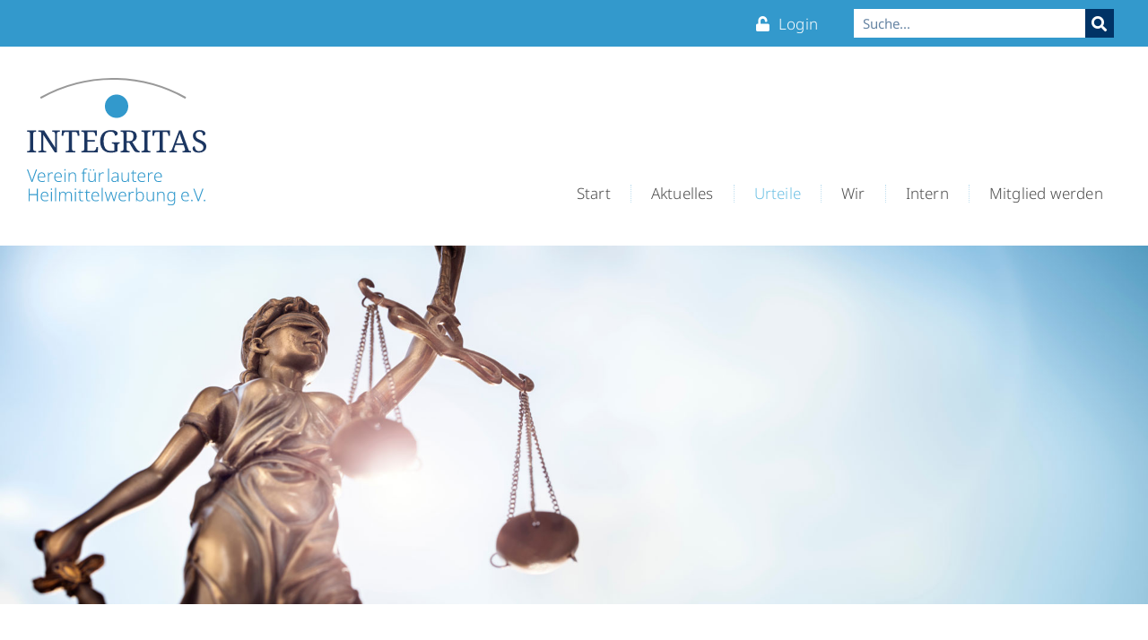

--- FILE ---
content_type: text/html; charset=UTF-8
request_url: https://www.integritas-hwg.de/wichtige-urteile/?artikel=0334
body_size: 21420
content:
<!doctype html>
<html lang="de">
<head>
	<meta charset="UTF-8">
	<meta name="viewport" content="width=device-width, initial-scale=1">
	<link rel="profile" href="https://gmpg.org/xfn/11">
	<title>Urteile &#8211; INTEGRITAS</title>
<meta name='robots' content='max-image-preview:large' />
<meta name="dlm-version" content="5.1.6">
            <script data-no-defer="1" data-ezscrex="false" data-cfasync="false" data-pagespeed-no-defer data-cookieconsent="ignore">
                var ctPublicFunctions = {"_ajax_nonce":"79fc5030d2","_rest_nonce":"e02c622ead","_ajax_url":"\/wp-admin\/admin-ajax.php","_rest_url":"https:\/\/www.integritas-hwg.de\/wp-json\/","data__cookies_type":"none","data__ajax_type":"rest","data__bot_detector_enabled":"1","data__frontend_data_log_enabled":1,"cookiePrefix":"","wprocket_detected":false,"host_url":"www.integritas-hwg.de","text__ee_click_to_select":"Klicke, um die gesamten Daten auszuw\u00e4hlen","text__ee_original_email":"Die vollst\u00e4ndige Adresse lautet","text__ee_got_it":"Verstanden","text__ee_blocked":"Blockiert","text__ee_cannot_connect":"Kann keine Verbindung herstellen","text__ee_cannot_decode":"Kann E-Mail nicht dekodieren. Unbekannter Grund","text__ee_email_decoder":"CleanTalk E-Mail-Decoder","text__ee_wait_for_decoding":"Die Magie ist unterwegs!","text__ee_decoding_process":"Bitte warte einen Moment, w\u00e4hrend wir die Kontaktdaten entschl\u00fcsseln."}
            </script>
        
            <script data-no-defer="1" data-ezscrex="false" data-cfasync="false" data-pagespeed-no-defer data-cookieconsent="ignore">
                var ctPublic = {"_ajax_nonce":"79fc5030d2","settings__forms__check_internal":"0","settings__forms__check_external":"1","settings__forms__force_protection":"0","settings__forms__search_test":"1","settings__forms__wc_add_to_cart":"0","settings__data__bot_detector_enabled":"1","settings__sfw__anti_crawler":0,"blog_home":"https:\/\/www.integritas-hwg.de\/","pixel__setting":"3","pixel__enabled":false,"pixel__url":null,"data__email_check_before_post":"1","data__email_check_exist_post":"0","data__cookies_type":"none","data__key_is_ok":true,"data__visible_fields_required":true,"wl_brandname":"Anti-Spam by CleanTalk","wl_brandname_short":"CleanTalk","ct_checkjs_key":78842985,"emailEncoderPassKey":"685d04d5d30b53ea6f9d2d7463fa718b","bot_detector_forms_excluded":"W10=","advancedCacheExists":false,"varnishCacheExists":false,"wc_ajax_add_to_cart":false}
            </script>
        <link rel='dns-prefetch' href='//www.integritas-hwg.de' />
<link rel='dns-prefetch' href='//fd.cleantalk.org' />
<link rel="alternate" type="application/rss+xml" title="INTEGRITAS &raquo; Feed" href="https://www.integritas-hwg.de/feed/" />
<link rel="alternate" type="application/rss+xml" title="INTEGRITAS &raquo; Kommentar-Feed" href="https://www.integritas-hwg.de/comments/feed/" />
<link rel="alternate" title="oEmbed (JSON)" type="application/json+oembed" href="https://www.integritas-hwg.de/wp-json/oembed/1.0/embed?url=https%3A%2F%2Fwww.integritas-hwg.de%2Fwichtige-urteile%2F" />
<link rel="alternate" title="oEmbed (XML)" type="text/xml+oembed" href="https://www.integritas-hwg.de/wp-json/oembed/1.0/embed?url=https%3A%2F%2Fwww.integritas-hwg.de%2Fwichtige-urteile%2F&#038;format=xml" />
<style id='wp-img-auto-sizes-contain-inline-css'>
img:is([sizes=auto i],[sizes^="auto," i]){contain-intrinsic-size:3000px 1500px}
/*# sourceURL=wp-img-auto-sizes-contain-inline-css */
</style>
<style id='wp-emoji-styles-inline-css'>

	img.wp-smiley, img.emoji {
		display: inline !important;
		border: none !important;
		box-shadow: none !important;
		height: 1em !important;
		width: 1em !important;
		margin: 0 0.07em !important;
		vertical-align: -0.1em !important;
		background: none !important;
		padding: 0 !important;
	}
/*# sourceURL=wp-emoji-styles-inline-css */
</style>
<link rel='stylesheet' id='cleantalk-public-css-css' href='https://www.integritas-hwg.de/wp-content/plugins/cleantalk-spam-protect/css/cleantalk-public.min.css?ver=6.69.1_1765274600' media='all' />
<link rel='stylesheet' id='cleantalk-email-decoder-css-css' href='https://www.integritas-hwg.de/wp-content/plugins/cleantalk-spam-protect/css/cleantalk-email-decoder.min.css?ver=6.69.1_1765274600' media='all' />
<link rel='stylesheet' id='swpm.common-css' href='https://www.integritas-hwg.de/wp-content/plugins/simple-membership/css/swpm.common.css?ver=4.6.8' media='all' />
<link rel='stylesheet' id='hello-elementor-css' href='https://www.integritas-hwg.de/wp-content/themes/hello-elementor/assets/css/reset.css?ver=3.4.5' media='all' />
<link rel='stylesheet' id='hello-elementor-theme-style-css' href='https://www.integritas-hwg.de/wp-content/themes/hello-elementor/assets/css/theme.css?ver=3.4.5' media='all' />
<link rel='stylesheet' id='hello-elementor-header-footer-css' href='https://www.integritas-hwg.de/wp-content/themes/hello-elementor/assets/css/header-footer.css?ver=3.4.5' media='all' />
<link rel='stylesheet' id='elementor-frontend-css' href='https://www.integritas-hwg.de/wp-content/plugins/elementor/assets/css/frontend.min.css?ver=3.33.2' media='all' />
<link rel='stylesheet' id='elementor-post-29-css' href='https://www.integritas-hwg.de/wp-content/uploads/elementor/css/post-29.css?ver=1769705690' media='all' />
<link rel='stylesheet' id='widget-search-form-css' href='https://www.integritas-hwg.de/wp-content/plugins/elementor-pro/assets/css/widget-search-form.min.css?ver=3.33.1' media='all' />
<link rel='stylesheet' id='elementor-icons-shared-0-css' href='https://www.integritas-hwg.de/wp-content/plugins/elementor/assets/lib/font-awesome/css/fontawesome.min.css?ver=5.15.3' media='all' />
<link rel='stylesheet' id='elementor-icons-fa-solid-css' href='https://www.integritas-hwg.de/wp-content/plugins/elementor/assets/lib/font-awesome/css/solid.min.css?ver=5.15.3' media='all' />
<link rel='stylesheet' id='widget-image-css' href='https://www.integritas-hwg.de/wp-content/plugins/elementor/assets/css/widget-image.min.css?ver=3.33.2' media='all' />
<link rel='stylesheet' id='widget-nav-menu-css' href='https://www.integritas-hwg.de/wp-content/plugins/elementor-pro/assets/css/widget-nav-menu.min.css?ver=3.33.1' media='all' />
<link rel='stylesheet' id='elementor-icons-css' href='https://www.integritas-hwg.de/wp-content/plugins/elementor/assets/lib/eicons/css/elementor-icons.min.css?ver=5.44.0' media='all' />
<link rel='stylesheet' id='widget-posts-css' href='https://www.integritas-hwg.de/wp-content/plugins/elementor-pro/assets/css/widget-posts.min.css?ver=3.33.1' media='all' />
<link rel='stylesheet' id='elementor-post-279-css' href='https://www.integritas-hwg.de/wp-content/uploads/elementor/css/post-279.css?ver=1769706747' media='all' />
<link rel='stylesheet' id='elementor-post-57-css' href='https://www.integritas-hwg.de/wp-content/uploads/elementor/css/post-57.css?ver=1769705690' media='all' />
<link rel='stylesheet' id='elementor-post-82-css' href='https://www.integritas-hwg.de/wp-content/uploads/elementor/css/post-82.css?ver=1769705690' media='all' />
<link rel='stylesheet' id='hello-elementor-child-style-css' href='https://www.integritas-hwg.de/wp-content/themes/hello-theme-child-master/style.css?ver=1.0.0' media='all' />
<script src="https://www.integritas-hwg.de/wp-content/plugins/cleantalk-spam-protect/js/apbct-public-bundle_ext-protection.min.js?ver=6.69.1_1765274600" id="apbct-public-bundle_ext-protection.min-js-js"></script>
<script src="https://fd.cleantalk.org/ct-bot-detector-wrapper.js?ver=6.69.1" id="ct_bot_detector-js" defer data-wp-strategy="defer"></script>
<script src="https://www.integritas-hwg.de/wp-includes/js/jquery/jquery.min.js?ver=3.7.1" id="jquery-core-js"></script>
<script src="https://www.integritas-hwg.de/wp-includes/js/jquery/jquery-migrate.min.js?ver=3.4.1" id="jquery-migrate-js"></script>
<link rel="https://api.w.org/" href="https://www.integritas-hwg.de/wp-json/" /><link rel="alternate" title="JSON" type="application/json" href="https://www.integritas-hwg.de/wp-json/wp/v2/pages/279" /><link rel="EditURI" type="application/rsd+xml" title="RSD" href="https://www.integritas-hwg.de/xmlrpc.php?rsd" />
<meta name="generator" content="WordPress 6.9" />
<link rel="canonical" href="https://www.integritas-hwg.de/wichtige-urteile/" />
<link rel='shortlink' href='https://www.integritas-hwg.de/?p=279' />
<meta name="generator" content="Elementor 3.33.2; settings: css_print_method-external, google_font-enabled, font_display-auto">
			<style>
				.e-con.e-parent:nth-of-type(n+4):not(.e-lazyloaded):not(.e-no-lazyload),
				.e-con.e-parent:nth-of-type(n+4):not(.e-lazyloaded):not(.e-no-lazyload) * {
					background-image: none !important;
				}
				@media screen and (max-height: 1024px) {
					.e-con.e-parent:nth-of-type(n+3):not(.e-lazyloaded):not(.e-no-lazyload),
					.e-con.e-parent:nth-of-type(n+3):not(.e-lazyloaded):not(.e-no-lazyload) * {
						background-image: none !important;
					}
				}
				@media screen and (max-height: 640px) {
					.e-con.e-parent:nth-of-type(n+2):not(.e-lazyloaded):not(.e-no-lazyload),
					.e-con.e-parent:nth-of-type(n+2):not(.e-lazyloaded):not(.e-no-lazyload) * {
						background-image: none !important;
					}
				}
			</style>
			<link rel="icon" href="https://www.integritas-hwg.de/wp-content/uploads/cropped-integritas-logo-icon-2-32x32.png" sizes="32x32" />
<link rel="icon" href="https://www.integritas-hwg.de/wp-content/uploads/cropped-integritas-logo-icon-2-192x192.png" sizes="192x192" />
<link rel="apple-touch-icon" href="https://www.integritas-hwg.de/wp-content/uploads/cropped-integritas-logo-icon-2-180x180.png" />
<meta name="msapplication-TileImage" content="https://www.integritas-hwg.de/wp-content/uploads/cropped-integritas-logo-icon-2-270x270.png" />
		<style id="wp-custom-css">
			.page-header .entry-title {
	display:none;
}

a.swpm-login-link {
	text-transform:lowercase;
}

.urteil_content img{
	margin: 1.5em 0;
}

.intro p {
hyphens:none !important;
}

figcaption{
	font-style:normal !important;
	text-align:right !Important;
	font-size:0.75em;
	line-height:1.0;
	margin-top:-1em !important;
	padding-top:0;
	font-weight:200;
}

.pdf-link a {
	display:inline-flex;
}

ul + p {
margin-top:0.8em;
}
		</style>
		<style id='global-styles-inline-css'>
:root{--wp--preset--aspect-ratio--square: 1;--wp--preset--aspect-ratio--4-3: 4/3;--wp--preset--aspect-ratio--3-4: 3/4;--wp--preset--aspect-ratio--3-2: 3/2;--wp--preset--aspect-ratio--2-3: 2/3;--wp--preset--aspect-ratio--16-9: 16/9;--wp--preset--aspect-ratio--9-16: 9/16;--wp--preset--color--black: #000000;--wp--preset--color--cyan-bluish-gray: #abb8c3;--wp--preset--color--white: #ffffff;--wp--preset--color--pale-pink: #f78da7;--wp--preset--color--vivid-red: #cf2e2e;--wp--preset--color--luminous-vivid-orange: #ff6900;--wp--preset--color--luminous-vivid-amber: #fcb900;--wp--preset--color--light-green-cyan: #7bdcb5;--wp--preset--color--vivid-green-cyan: #00d084;--wp--preset--color--pale-cyan-blue: #8ed1fc;--wp--preset--color--vivid-cyan-blue: #0693e3;--wp--preset--color--vivid-purple: #9b51e0;--wp--preset--gradient--vivid-cyan-blue-to-vivid-purple: linear-gradient(135deg,rgb(6,147,227) 0%,rgb(155,81,224) 100%);--wp--preset--gradient--light-green-cyan-to-vivid-green-cyan: linear-gradient(135deg,rgb(122,220,180) 0%,rgb(0,208,130) 100%);--wp--preset--gradient--luminous-vivid-amber-to-luminous-vivid-orange: linear-gradient(135deg,rgb(252,185,0) 0%,rgb(255,105,0) 100%);--wp--preset--gradient--luminous-vivid-orange-to-vivid-red: linear-gradient(135deg,rgb(255,105,0) 0%,rgb(207,46,46) 100%);--wp--preset--gradient--very-light-gray-to-cyan-bluish-gray: linear-gradient(135deg,rgb(238,238,238) 0%,rgb(169,184,195) 100%);--wp--preset--gradient--cool-to-warm-spectrum: linear-gradient(135deg,rgb(74,234,220) 0%,rgb(151,120,209) 20%,rgb(207,42,186) 40%,rgb(238,44,130) 60%,rgb(251,105,98) 80%,rgb(254,248,76) 100%);--wp--preset--gradient--blush-light-purple: linear-gradient(135deg,rgb(255,206,236) 0%,rgb(152,150,240) 100%);--wp--preset--gradient--blush-bordeaux: linear-gradient(135deg,rgb(254,205,165) 0%,rgb(254,45,45) 50%,rgb(107,0,62) 100%);--wp--preset--gradient--luminous-dusk: linear-gradient(135deg,rgb(255,203,112) 0%,rgb(199,81,192) 50%,rgb(65,88,208) 100%);--wp--preset--gradient--pale-ocean: linear-gradient(135deg,rgb(255,245,203) 0%,rgb(182,227,212) 50%,rgb(51,167,181) 100%);--wp--preset--gradient--electric-grass: linear-gradient(135deg,rgb(202,248,128) 0%,rgb(113,206,126) 100%);--wp--preset--gradient--midnight: linear-gradient(135deg,rgb(2,3,129) 0%,rgb(40,116,252) 100%);--wp--preset--font-size--small: 13px;--wp--preset--font-size--medium: 20px;--wp--preset--font-size--large: 36px;--wp--preset--font-size--x-large: 42px;--wp--preset--spacing--20: 0.44rem;--wp--preset--spacing--30: 0.67rem;--wp--preset--spacing--40: 1rem;--wp--preset--spacing--50: 1.5rem;--wp--preset--spacing--60: 2.25rem;--wp--preset--spacing--70: 3.38rem;--wp--preset--spacing--80: 5.06rem;--wp--preset--shadow--natural: 6px 6px 9px rgba(0, 0, 0, 0.2);--wp--preset--shadow--deep: 12px 12px 50px rgba(0, 0, 0, 0.4);--wp--preset--shadow--sharp: 6px 6px 0px rgba(0, 0, 0, 0.2);--wp--preset--shadow--outlined: 6px 6px 0px -3px rgb(255, 255, 255), 6px 6px rgb(0, 0, 0);--wp--preset--shadow--crisp: 6px 6px 0px rgb(0, 0, 0);}:root { --wp--style--global--content-size: 800px;--wp--style--global--wide-size: 1200px; }:where(body) { margin: 0; }.wp-site-blocks > .alignleft { float: left; margin-right: 2em; }.wp-site-blocks > .alignright { float: right; margin-left: 2em; }.wp-site-blocks > .aligncenter { justify-content: center; margin-left: auto; margin-right: auto; }:where(.wp-site-blocks) > * { margin-block-start: 24px; margin-block-end: 0; }:where(.wp-site-blocks) > :first-child { margin-block-start: 0; }:where(.wp-site-blocks) > :last-child { margin-block-end: 0; }:root { --wp--style--block-gap: 24px; }:root :where(.is-layout-flow) > :first-child{margin-block-start: 0;}:root :where(.is-layout-flow) > :last-child{margin-block-end: 0;}:root :where(.is-layout-flow) > *{margin-block-start: 24px;margin-block-end: 0;}:root :where(.is-layout-constrained) > :first-child{margin-block-start: 0;}:root :where(.is-layout-constrained) > :last-child{margin-block-end: 0;}:root :where(.is-layout-constrained) > *{margin-block-start: 24px;margin-block-end: 0;}:root :where(.is-layout-flex){gap: 24px;}:root :where(.is-layout-grid){gap: 24px;}.is-layout-flow > .alignleft{float: left;margin-inline-start: 0;margin-inline-end: 2em;}.is-layout-flow > .alignright{float: right;margin-inline-start: 2em;margin-inline-end: 0;}.is-layout-flow > .aligncenter{margin-left: auto !important;margin-right: auto !important;}.is-layout-constrained > .alignleft{float: left;margin-inline-start: 0;margin-inline-end: 2em;}.is-layout-constrained > .alignright{float: right;margin-inline-start: 2em;margin-inline-end: 0;}.is-layout-constrained > .aligncenter{margin-left: auto !important;margin-right: auto !important;}.is-layout-constrained > :where(:not(.alignleft):not(.alignright):not(.alignfull)){max-width: var(--wp--style--global--content-size);margin-left: auto !important;margin-right: auto !important;}.is-layout-constrained > .alignwide{max-width: var(--wp--style--global--wide-size);}body .is-layout-flex{display: flex;}.is-layout-flex{flex-wrap: wrap;align-items: center;}.is-layout-flex > :is(*, div){margin: 0;}body .is-layout-grid{display: grid;}.is-layout-grid > :is(*, div){margin: 0;}body{padding-top: 0px;padding-right: 0px;padding-bottom: 0px;padding-left: 0px;}a:where(:not(.wp-element-button)){text-decoration: underline;}:root :where(.wp-element-button, .wp-block-button__link){background-color: #32373c;border-width: 0;color: #fff;font-family: inherit;font-size: inherit;font-style: inherit;font-weight: inherit;letter-spacing: inherit;line-height: inherit;padding-top: calc(0.667em + 2px);padding-right: calc(1.333em + 2px);padding-bottom: calc(0.667em + 2px);padding-left: calc(1.333em + 2px);text-decoration: none;text-transform: inherit;}.has-black-color{color: var(--wp--preset--color--black) !important;}.has-cyan-bluish-gray-color{color: var(--wp--preset--color--cyan-bluish-gray) !important;}.has-white-color{color: var(--wp--preset--color--white) !important;}.has-pale-pink-color{color: var(--wp--preset--color--pale-pink) !important;}.has-vivid-red-color{color: var(--wp--preset--color--vivid-red) !important;}.has-luminous-vivid-orange-color{color: var(--wp--preset--color--luminous-vivid-orange) !important;}.has-luminous-vivid-amber-color{color: var(--wp--preset--color--luminous-vivid-amber) !important;}.has-light-green-cyan-color{color: var(--wp--preset--color--light-green-cyan) !important;}.has-vivid-green-cyan-color{color: var(--wp--preset--color--vivid-green-cyan) !important;}.has-pale-cyan-blue-color{color: var(--wp--preset--color--pale-cyan-blue) !important;}.has-vivid-cyan-blue-color{color: var(--wp--preset--color--vivid-cyan-blue) !important;}.has-vivid-purple-color{color: var(--wp--preset--color--vivid-purple) !important;}.has-black-background-color{background-color: var(--wp--preset--color--black) !important;}.has-cyan-bluish-gray-background-color{background-color: var(--wp--preset--color--cyan-bluish-gray) !important;}.has-white-background-color{background-color: var(--wp--preset--color--white) !important;}.has-pale-pink-background-color{background-color: var(--wp--preset--color--pale-pink) !important;}.has-vivid-red-background-color{background-color: var(--wp--preset--color--vivid-red) !important;}.has-luminous-vivid-orange-background-color{background-color: var(--wp--preset--color--luminous-vivid-orange) !important;}.has-luminous-vivid-amber-background-color{background-color: var(--wp--preset--color--luminous-vivid-amber) !important;}.has-light-green-cyan-background-color{background-color: var(--wp--preset--color--light-green-cyan) !important;}.has-vivid-green-cyan-background-color{background-color: var(--wp--preset--color--vivid-green-cyan) !important;}.has-pale-cyan-blue-background-color{background-color: var(--wp--preset--color--pale-cyan-blue) !important;}.has-vivid-cyan-blue-background-color{background-color: var(--wp--preset--color--vivid-cyan-blue) !important;}.has-vivid-purple-background-color{background-color: var(--wp--preset--color--vivid-purple) !important;}.has-black-border-color{border-color: var(--wp--preset--color--black) !important;}.has-cyan-bluish-gray-border-color{border-color: var(--wp--preset--color--cyan-bluish-gray) !important;}.has-white-border-color{border-color: var(--wp--preset--color--white) !important;}.has-pale-pink-border-color{border-color: var(--wp--preset--color--pale-pink) !important;}.has-vivid-red-border-color{border-color: var(--wp--preset--color--vivid-red) !important;}.has-luminous-vivid-orange-border-color{border-color: var(--wp--preset--color--luminous-vivid-orange) !important;}.has-luminous-vivid-amber-border-color{border-color: var(--wp--preset--color--luminous-vivid-amber) !important;}.has-light-green-cyan-border-color{border-color: var(--wp--preset--color--light-green-cyan) !important;}.has-vivid-green-cyan-border-color{border-color: var(--wp--preset--color--vivid-green-cyan) !important;}.has-pale-cyan-blue-border-color{border-color: var(--wp--preset--color--pale-cyan-blue) !important;}.has-vivid-cyan-blue-border-color{border-color: var(--wp--preset--color--vivid-cyan-blue) !important;}.has-vivid-purple-border-color{border-color: var(--wp--preset--color--vivid-purple) !important;}.has-vivid-cyan-blue-to-vivid-purple-gradient-background{background: var(--wp--preset--gradient--vivid-cyan-blue-to-vivid-purple) !important;}.has-light-green-cyan-to-vivid-green-cyan-gradient-background{background: var(--wp--preset--gradient--light-green-cyan-to-vivid-green-cyan) !important;}.has-luminous-vivid-amber-to-luminous-vivid-orange-gradient-background{background: var(--wp--preset--gradient--luminous-vivid-amber-to-luminous-vivid-orange) !important;}.has-luminous-vivid-orange-to-vivid-red-gradient-background{background: var(--wp--preset--gradient--luminous-vivid-orange-to-vivid-red) !important;}.has-very-light-gray-to-cyan-bluish-gray-gradient-background{background: var(--wp--preset--gradient--very-light-gray-to-cyan-bluish-gray) !important;}.has-cool-to-warm-spectrum-gradient-background{background: var(--wp--preset--gradient--cool-to-warm-spectrum) !important;}.has-blush-light-purple-gradient-background{background: var(--wp--preset--gradient--blush-light-purple) !important;}.has-blush-bordeaux-gradient-background{background: var(--wp--preset--gradient--blush-bordeaux) !important;}.has-luminous-dusk-gradient-background{background: var(--wp--preset--gradient--luminous-dusk) !important;}.has-pale-ocean-gradient-background{background: var(--wp--preset--gradient--pale-ocean) !important;}.has-electric-grass-gradient-background{background: var(--wp--preset--gradient--electric-grass) !important;}.has-midnight-gradient-background{background: var(--wp--preset--gradient--midnight) !important;}.has-small-font-size{font-size: var(--wp--preset--font-size--small) !important;}.has-medium-font-size{font-size: var(--wp--preset--font-size--medium) !important;}.has-large-font-size{font-size: var(--wp--preset--font-size--large) !important;}.has-x-large-font-size{font-size: var(--wp--preset--font-size--x-large) !important;}
/*# sourceURL=global-styles-inline-css */
</style>
<link rel='stylesheet' id='elementor-post-550-css' href='https://www.integritas-hwg.de/wp-content/uploads/elementor/css/post-550.css?ver=1769705690' media='all' />
<link rel='stylesheet' id='e-motion-fx-css' href='https://www.integritas-hwg.de/wp-content/plugins/elementor-pro/assets/css/modules/motion-fx.min.css?ver=3.33.1' media='all' />
</head>
<body class="wp-singular page-template-default page page-id-279 wp-custom-logo wp-embed-responsive wp-theme-hello-elementor wp-child-theme-hello-theme-child-master hello-elementor-default elementor-default elementor-kit-29 elementor-page elementor-page-279 elementor-page-90">


<a class="skip-link screen-reader-text" href="#content">Zum Inhalt springen</a>

		<header data-elementor-type="header" data-elementor-id="57" class="elementor elementor-57 elementor-location-header" data-elementor-post-type="elementor_library">
					<section class="elementor-section elementor-top-section elementor-element elementor-element-976a3d9 elementor-section-boxed elementor-section-height-default elementor-section-height-default" data-id="976a3d9" data-element_type="section" data-settings="{&quot;background_background&quot;:&quot;classic&quot;}">
						<div class="elementor-container elementor-column-gap-default">
					<div class="elementor-column elementor-col-100 elementor-top-column elementor-element elementor-element-817f2b1" data-id="817f2b1" data-element_type="column">
			<div class="elementor-widget-wrap elementor-element-populated">
						<section class="elementor-section elementor-inner-section elementor-element elementor-element-a598356 elementor-section-boxed elementor-section-height-default elementor-section-height-default" data-id="a598356" data-element_type="section">
						<div class="elementor-container elementor-column-gap-default">
					<div class="elementor-column elementor-col-33 elementor-inner-column elementor-element elementor-element-6505428 elementor-hidden-mobile" data-id="6505428" data-element_type="column">
			<div class="elementor-widget-wrap">
							</div>
		</div>
				<div class="elementor-column elementor-col-33 elementor-inner-column elementor-element elementor-element-621a354" data-id="621a354" data-element_type="column">
			<div class="elementor-widget-wrap elementor-element-populated">
						<div class="elementor-element elementor-element-9d704fd elementor-widget__width-auto elementor-widget elementor-widget-shortcode" data-id="9d704fd" data-element_type="widget" data-widget_type="shortcode.default">
				<div class="elementor-widget-container">
							<div class="elementor-shortcode"><div class="swpm_mini_login_wrapper"><span class="swpm_mini_login_login_here"><a href="https://www.integritas-hwg.de/intern/mitglieder-bereich/">Login</a></span><span class="swpm_mini_login_no_membership"> | Kein Mitglied? </span><span class="swpm_mini_login_join_now"><a href="https://www.integritas-hwg.de/intern/registrierung/">Jetzt Mitglied werden</a></span></div></div>
						</div>
				</div>
					</div>
		</div>
				<div class="elementor-column elementor-col-33 elementor-inner-column elementor-element elementor-element-02303ef" data-id="02303ef" data-element_type="column">
			<div class="elementor-widget-wrap elementor-element-populated">
						<div class="elementor-element elementor-element-3f4a813 elementor-search-form--skin-classic elementor-search-form--button-type-icon elementor-search-form--icon-search elementor-widget elementor-widget-search-form" data-id="3f4a813" data-element_type="widget" data-settings="{&quot;skin&quot;:&quot;classic&quot;}" data-widget_type="search-form.default">
				<div class="elementor-widget-container">
							<search role="search">
			<form class="elementor-search-form" action="https://www.integritas-hwg.de" method="get">
												<div class="elementor-search-form__container">
					<label class="elementor-screen-only" for="elementor-search-form-3f4a813">Suche</label>

					
					<input id="elementor-search-form-3f4a813" placeholder="Suche..." class="elementor-search-form__input" type="search" name="s" value="">
					
											<button class="elementor-search-form__submit" type="submit" aria-label="Suche">
															<i aria-hidden="true" class="fas fa-search"></i>													</button>
					
									</div>
			</form>
		</search>
						</div>
				</div>
					</div>
		</div>
					</div>
		</section>
					</div>
		</div>
					</div>
		</section>
				<section class="elementor-section elementor-top-section elementor-element elementor-element-fe81671 elementor-section-boxed elementor-section-height-default elementor-section-height-default" data-id="fe81671" data-element_type="section" data-settings="{&quot;background_background&quot;:&quot;classic&quot;}">
						<div class="elementor-container elementor-column-gap-default">
					<div class="elementor-column elementor-col-100 elementor-top-column elementor-element elementor-element-59ecd35" data-id="59ecd35" data-element_type="column">
			<div class="elementor-widget-wrap elementor-element-populated">
						<section class="elementor-section elementor-inner-section elementor-element elementor-element-0af1075 elementor-section-boxed elementor-section-height-default elementor-section-height-default" data-id="0af1075" data-element_type="section">
						<div class="elementor-container elementor-column-gap-default">
					<div class="elementor-column elementor-col-50 elementor-inner-column elementor-element elementor-element-dbcaff1" data-id="dbcaff1" data-element_type="column">
			<div class="elementor-widget-wrap elementor-element-populated">
						<div class="elementor-element elementor-element-7494154 elementor-widget elementor-widget-theme-site-logo elementor-widget-image" data-id="7494154" data-element_type="widget" data-widget_type="theme-site-logo.default">
				<div class="elementor-widget-container">
											<a href="https://www.integritas-hwg.de">
			<img width="768" height="1" src="https://www.integritas-hwg.de/wp-content/uploads/integritas-logo-1.svg" class="attachment-medium_large size-medium_large wp-image-4478" alt="INTEGRITAS Verein für lautere Heilmittelwerbung e.V." />				</a>
											</div>
				</div>
					</div>
		</div>
				<div class="elementor-column elementor-col-50 elementor-inner-column elementor-element elementor-element-8163025" data-id="8163025" data-element_type="column">
			<div class="elementor-widget-wrap elementor-element-populated">
						<div class="elementor-element elementor-element-4e0ae81a elementor-nav-menu__align-end elementor-nav-menu--stretch elementor-nav-menu__text-align-center elementor-nav-menu--dropdown-tablet elementor-nav-menu--toggle elementor-nav-menu--burger elementor-widget elementor-widget-nav-menu" data-id="4e0ae81a" data-element_type="widget" data-settings="{&quot;full_width&quot;:&quot;stretch&quot;,&quot;submenu_icon&quot;:{&quot;value&quot;:&quot;&lt;i class=\&quot;fas fa-chevron-down\&quot; aria-hidden=\&quot;true\&quot;&gt;&lt;\/i&gt;&quot;,&quot;library&quot;:&quot;fa-solid&quot;},&quot;layout&quot;:&quot;horizontal&quot;,&quot;toggle&quot;:&quot;burger&quot;}" data-widget_type="nav-menu.default">
				<div class="elementor-widget-container">
								<nav aria-label="Menü" class="elementor-nav-menu--main elementor-nav-menu__container elementor-nav-menu--layout-horizontal e--pointer-none">
				<ul id="menu-1-4e0ae81a" class="elementor-nav-menu"><li class="menu-item menu-item-type-post_type menu-item-object-page menu-item-home menu-item-65"><a href="https://www.integritas-hwg.de/" class="elementor-item">Start</a></li>
<li class="menu-item menu-item-type-post_type menu-item-object-page menu-item-342"><a href="https://www.integritas-hwg.de/aktuelles/" class="elementor-item">Aktuelles</a></li>
<li class="menu-item menu-item-type-post_type menu-item-object-page current-menu-item page_item page-item-279 current_page_item menu-item-286"><a href="https://www.integritas-hwg.de/wichtige-urteile/" aria-current="page" class="elementor-item elementor-item-active">Urteile</a></li>
<li class="menu-item menu-item-type-post_type menu-item-object-page menu-item-has-children menu-item-62"><a href="https://www.integritas-hwg.de/wir/" class="elementor-item">Wir</a>
<ul class="sub-menu elementor-nav-menu--dropdown">
	<li class="menu-item menu-item-type-post_type menu-item-object-page menu-item-64"><a href="https://www.integritas-hwg.de/wir/vorstand/" class="elementor-sub-item">Vorstand</a></li>
	<li class="menu-item menu-item-type-post_type menu-item-object-page menu-item-63"><a href="https://www.integritas-hwg.de/wir/mitglieder/" class="elementor-sub-item">Mitglieder</a></li>
</ul>
</li>
<li class="menu-item menu-item-type-post_type menu-item-object-page menu-item-has-children menu-item-2713"><a href="https://www.integritas-hwg.de/intern/mitglieder-bereich/" class="elementor-item">Intern</a>
<ul class="sub-menu elementor-nav-menu--dropdown">
	<li class="menu-item menu-item-type-post_type menu-item-object-page menu-item-3108"><a href="https://www.integritas-hwg.de/intern/downloads/" class="elementor-sub-item">Downloads</a></li>
	<li class="menu-item menu-item-type-post_type menu-item-object-page menu-item-4571"><a href="https://www.integritas-hwg.de/intern/vorstand-downloads/" class="elementor-sub-item">Vorstand-Downloads</a></li>
</ul>
</li>
<li class="menu-item menu-item-type-post_type menu-item-object-page menu-item-61"><a href="https://www.integritas-hwg.de/mitglied-werden/" class="elementor-item">Mitglied werden</a></li>
</ul>			</nav>
					<div class="elementor-menu-toggle" role="button" tabindex="0" aria-label="Menü Umschalter" aria-expanded="false">
			<i aria-hidden="true" role="presentation" class="elementor-menu-toggle__icon--open eicon-menu-bar"></i><i aria-hidden="true" role="presentation" class="elementor-menu-toggle__icon--close eicon-close"></i>		</div>
					<nav class="elementor-nav-menu--dropdown elementor-nav-menu__container" aria-hidden="true">
				<ul id="menu-2-4e0ae81a" class="elementor-nav-menu"><li class="menu-item menu-item-type-post_type menu-item-object-page menu-item-home menu-item-65"><a href="https://www.integritas-hwg.de/" class="elementor-item" tabindex="-1">Start</a></li>
<li class="menu-item menu-item-type-post_type menu-item-object-page menu-item-342"><a href="https://www.integritas-hwg.de/aktuelles/" class="elementor-item" tabindex="-1">Aktuelles</a></li>
<li class="menu-item menu-item-type-post_type menu-item-object-page current-menu-item page_item page-item-279 current_page_item menu-item-286"><a href="https://www.integritas-hwg.de/wichtige-urteile/" aria-current="page" class="elementor-item elementor-item-active" tabindex="-1">Urteile</a></li>
<li class="menu-item menu-item-type-post_type menu-item-object-page menu-item-has-children menu-item-62"><a href="https://www.integritas-hwg.de/wir/" class="elementor-item" tabindex="-1">Wir</a>
<ul class="sub-menu elementor-nav-menu--dropdown">
	<li class="menu-item menu-item-type-post_type menu-item-object-page menu-item-64"><a href="https://www.integritas-hwg.de/wir/vorstand/" class="elementor-sub-item" tabindex="-1">Vorstand</a></li>
	<li class="menu-item menu-item-type-post_type menu-item-object-page menu-item-63"><a href="https://www.integritas-hwg.de/wir/mitglieder/" class="elementor-sub-item" tabindex="-1">Mitglieder</a></li>
</ul>
</li>
<li class="menu-item menu-item-type-post_type menu-item-object-page menu-item-has-children menu-item-2713"><a href="https://www.integritas-hwg.de/intern/mitglieder-bereich/" class="elementor-item" tabindex="-1">Intern</a>
<ul class="sub-menu elementor-nav-menu--dropdown">
	<li class="menu-item menu-item-type-post_type menu-item-object-page menu-item-3108"><a href="https://www.integritas-hwg.de/intern/downloads/" class="elementor-sub-item" tabindex="-1">Downloads</a></li>
	<li class="menu-item menu-item-type-post_type menu-item-object-page menu-item-4571"><a href="https://www.integritas-hwg.de/intern/vorstand-downloads/" class="elementor-sub-item" tabindex="-1">Vorstand-Downloads</a></li>
</ul>
</li>
<li class="menu-item menu-item-type-post_type menu-item-object-page menu-item-61"><a href="https://www.integritas-hwg.de/mitglied-werden/" class="elementor-item" tabindex="-1">Mitglied werden</a></li>
</ul>			</nav>
						</div>
				</div>
					</div>
		</div>
					</div>
		</section>
					</div>
		</div>
					</div>
		</section>
				</header>
		
<main id="content" class="site-main post-279 page type-page status-publish hentry">

			<div class="page-header">
			<h1 class="entry-title">Urteile</h1>		</div>
	
	<div class="page-content">
				<div data-elementor-type="wp-page" data-elementor-id="279" class="elementor elementor-279" data-elementor-post-type="page">
						<section class="elementor-section elementor-top-section elementor-element elementor-element-bf205cb elementor-section-full_width elementor-section-height-default elementor-section-height-default" data-id="bf205cb" data-element_type="section">
						<div class="elementor-container elementor-column-gap-default">
					<div class="elementor-column elementor-col-100 elementor-top-column elementor-element elementor-element-8173301" data-id="8173301" data-element_type="column">
			<div class="elementor-widget-wrap elementor-element-populated">
						<div class="elementor-element elementor-element-5a4248c elementor-widget elementor-widget-shortcode" data-id="5a4248c" data-element_type="widget" data-widget_type="shortcode.default">
				<div class="elementor-widget-container">
							<div class="elementor-shortcode">		<div data-elementor-type="section" data-elementor-id="550" class="elementor elementor-550" data-elementor-post-type="elementor_library">
					<section class="elementor-section elementor-top-section elementor-element elementor-element-5130ecd8 elementor-section-full_width elementor-section-height-min-height elementor-section-height-default elementor-section-items-middle" data-id="5130ecd8" data-element_type="section" data-settings="{&quot;background_background&quot;:&quot;classic&quot;,&quot;background_motion_fx_motion_fx_scrolling&quot;:&quot;yes&quot;,&quot;background_motion_fx_opacity_effect&quot;:&quot;yes&quot;,&quot;background_motion_fx_opacity_direction&quot;:&quot;in-out&quot;,&quot;background_motion_fx_opacity_level&quot;:{&quot;unit&quot;:&quot;px&quot;,&quot;size&quot;:8.4,&quot;sizes&quot;:[]},&quot;background_motion_fx_opacity_range&quot;:{&quot;unit&quot;:&quot;%&quot;,&quot;size&quot;:&quot;&quot;,&quot;sizes&quot;:{&quot;start&quot;:40,&quot;end&quot;:100}},&quot;background_motion_fx_translateY_effect&quot;:&quot;yes&quot;,&quot;background_motion_fx_translateY_speed&quot;:{&quot;unit&quot;:&quot;px&quot;,&quot;size&quot;:4,&quot;sizes&quot;:[]},&quot;background_motion_fx_translateY_affectedRange&quot;:{&quot;unit&quot;:&quot;%&quot;,&quot;size&quot;:&quot;&quot;,&quot;sizes&quot;:{&quot;start&quot;:0,&quot;end&quot;:100}},&quot;background_motion_fx_devices&quot;:[&quot;desktop&quot;,&quot;tablet&quot;,&quot;mobile&quot;]}">
							<div class="elementor-background-overlay"></div>
							<div class="elementor-container elementor-column-gap-default">
					<div class="elementor-column elementor-col-100 elementor-top-column elementor-element elementor-element-387449d7" data-id="387449d7" data-element_type="column">
			<div class="elementor-widget-wrap">
							</div>
		</div>
					</div>
		</section>
				</div>
		</div>
						</div>
				</div>
					</div>
		</div>
					</div>
		</section>
				<section class="elementor-section elementor-top-section elementor-element elementor-element-065d043 elementor-section-boxed elementor-section-height-default elementor-section-height-default" data-id="065d043" data-element_type="section">
						<div class="elementor-container elementor-column-gap-default">
					<div class="elementor-column elementor-col-100 elementor-top-column elementor-element elementor-element-c0c843c" data-id="c0c843c" data-element_type="column">
			<div class="elementor-widget-wrap elementor-element-populated">
						<div class="elementor-element elementor-element-fbf3cbf elementor-widget elementor-widget-text-editor" data-id="fbf3cbf" data-element_type="widget" data-widget_type="text-editor.default">
				<div class="elementor-widget-container">
									<h1>Urteile</h1><p>Weitere Angaben sind nur für Mitglieder sichtbar.</p>								</div>
				</div>
					</div>
		</div>
					</div>
		</section>
				<section class="elementor-section elementor-top-section elementor-element elementor-element-83965a4 elementor-section-boxed elementor-section-height-default elementor-section-height-default" data-id="83965a4" data-element_type="section">
						<div class="elementor-container elementor-column-gap-default">
					<div class="elementor-column elementor-col-100 elementor-top-column elementor-element elementor-element-66e8971" data-id="66e8971" data-element_type="column">
			<div class="elementor-widget-wrap elementor-element-populated">
						<div class="elementor-element elementor-element-5cc48a9 elementor-grid-2 elementor-posts--thumbnail-none elementor-grid-tablet-1 elementor-grid-mobile-1 load-more-align-center elementor-widget elementor-widget-posts" data-id="5cc48a9" data-element_type="widget" data-settings="{&quot;classic_columns&quot;:&quot;2&quot;,&quot;classic_row_gap_tablet&quot;:{&quot;unit&quot;:&quot;px&quot;,&quot;size&quot;:25,&quot;sizes&quot;:[]},&quot;classic_row_gap&quot;:{&quot;unit&quot;:&quot;px&quot;,&quot;size&quot;:25,&quot;sizes&quot;:[]},&quot;pagination_type&quot;:&quot;load_more_on_click&quot;,&quot;classic_columns_tablet&quot;:&quot;1&quot;,&quot;classic_columns_mobile&quot;:&quot;1&quot;,&quot;classic_row_gap_mobile&quot;:{&quot;unit&quot;:&quot;px&quot;,&quot;size&quot;:&quot;&quot;,&quot;sizes&quot;:[]},&quot;load_more_spinner&quot;:{&quot;value&quot;:&quot;fas fa-spinner&quot;,&quot;library&quot;:&quot;fa-solid&quot;}}" data-widget_type="posts.classic">
				<div class="elementor-widget-container">
							<div class="elementor-posts-container elementor-posts elementor-posts--skin-classic elementor-grid" role="list">
				<article class="elementor-post elementor-grid-item post-5326 post type-post status-publish format-standard hentry category-arzneimittel category-urteile" role="listitem">
				<div class="elementor-post__text">
				<h3 class="elementor-post__title">
			<a href="https://www.integritas-hwg.de/unzulaessige-bewerbung-eines-nahrungsergaenzungsmittels/" >
				Unzulässige Bewerbung eines Nahrungsergänzungsmittels			</a>
		</h3>
				<div class="elementor-post__meta-data">
					<span class="elementor-post-date">
			4. Oktober 2024		</span>
				</div>
				<div class="elementor-post__excerpt">
			<p>Die Geschäftsstelle ist auf die Bewerbung eines flüssigen mit Vitaminen und Mineralstoffen aufmerksam gemacht worden. Das flüssige Nahrungsergänzungsmittel wird unter anderem in den sozialen Netzwerken Facebook und Instagram beworben.</p>
		</div>
		
		<a class="elementor-post__read-more" href="https://www.integritas-hwg.de/unzulaessige-bewerbung-eines-nahrungsergaenzungsmittels/" aria-label="Mehr über Unzulässige Bewerbung eines Nahrungsergänzungsmittels" tabindex="-1" >
			Weiterlesen …		</a>

				</div>
				</article>
				<article class="elementor-post elementor-grid-item post-5327 post type-post status-publish format-standard hentry category-arzneimittel category-urteile" role="listitem">
				<div class="elementor-post__text">
				<h3 class="elementor-post__title">
			<a href="https://www.integritas-hwg.de/zulaessiger-produktvergleich-bei-einer-schmerzsalbe-genauso-schmerzlindernd-wie-ein-diclofenac-gel-116/" >
				Zulässiger Produktvergleich bei einer Schmerzsalbe – „Genauso schmerzlindernd wie ein Diclofenac-Gel 1,16%“			</a>
		</h3>
				<div class="elementor-post__meta-data">
					<span class="elementor-post-date">
			5. September 2024		</span>
				</div>
				<div class="elementor-post__excerpt">
			<p>INTEGRITAS ist auf einen TV- und Youtube-Werbespot für ein Arzneimittel (eine Schmerzsalbe) mit der Aussage „Genauso schmerzlindernd wie ein Diclofenac-Gel 1,16 %“ aufmerksam geworden. INTEGRITAS sah in der werblichen Nutzung der streitgegenständlichen Aussage einen Verstoß gegen § 11 Abs. 2 Heilmittelwerbegesetz (HWG).</p>
		</div>
		
		<a class="elementor-post__read-more" href="https://www.integritas-hwg.de/zulaessiger-produktvergleich-bei-einer-schmerzsalbe-genauso-schmerzlindernd-wie-ein-diclofenac-gel-116/" aria-label="Mehr über Zulässiger Produktvergleich bei einer Schmerzsalbe – „Genauso schmerzlindernd wie ein Diclofenac-Gel 1,16%“" tabindex="-1" >
			Weiterlesen …		</a>

				</div>
				</article>
				<article class="elementor-post elementor-grid-item post-5172 post type-post status-publish format-standard hentry category-arzneimittel category-urteile" role="listitem">
				<div class="elementor-post__text">
				<h3 class="elementor-post__title">
			<a href="https://www.integritas-hwg.de/unzulaessiger-produktvergleich-bei-einer-schmerzsalbe-genauso-schmerzlindernd-wie-ein-diclofenac-gel-116/" >
				Unzulässiger Produktvergleich bei einer Schmerzsalbe – „Genauso schmerzlindernd wie ein Diclofenac-Gel 1,16%“?			</a>
		</h3>
				<div class="elementor-post__meta-data">
					<span class="elementor-post-date">
			15. März 2024		</span>
				</div>
				<div class="elementor-post__excerpt">
			<p>INTEGRITAS ist auf einen TV- und Youtube-Werbespot für ein Arzneimittel (eine Schmerzsalbe) mit der Aussage „Genauso schmerzlindernd wie ein Diclofenac-Gel 1,16%“ aufmerksam geworden. Sie müssen sich anmelden, um den Rest dieses Inhalts zu sehen. Bitte Anmelden. Kein Mitglied? Werden Sie</p>
		</div>
		
		<a class="elementor-post__read-more" href="https://www.integritas-hwg.de/unzulaessiger-produktvergleich-bei-einer-schmerzsalbe-genauso-schmerzlindernd-wie-ein-diclofenac-gel-116/" aria-label="Mehr über Unzulässiger Produktvergleich bei einer Schmerzsalbe – „Genauso schmerzlindernd wie ein Diclofenac-Gel 1,16%“?" tabindex="-1" >
			Weiterlesen …		</a>

				</div>
				</article>
				<article class="elementor-post elementor-grid-item post-4817 post type-post status-publish format-standard hentry category-sonstiges category-urteile" role="listitem">
				<div class="elementor-post__text">
				<h3 class="elementor-post__title">
			<a href="https://www.integritas-hwg.de/lg-osnabrueck-unzulaessige-wirkungsaussage-fuer-nahrungsergaenzungsmittel/" >
				LG Osnabrück: unzulässige Wirkungs&shy;aussage für Nahrungs&shy;ergänzungsmittel			</a>
		</h3>
				<div class="elementor-post__meta-data">
					<span class="elementor-post-date">
			24. Mai 2023		</span>
				</div>
				<div class="elementor-post__excerpt">
			<p>LG Osnabrück: unzulässige Wirkungsaussage für Nahrungsergänzungsmittel mit Kategoriebezeichnung „Immunsystem“ bzw. „Abwehrkräfte&#8220; im Online-Shop einer Apotheke. Das LG Osnabrück hat mit Urteil vom 25. Februar 2022 (Az.: 13 O 24/22) entschieden, dass mit den Aussagen „Immunsystem“ und/oder „Abwehrkräfte“ als Kategoriebezeichnungen für</p>
		</div>
		
		<a class="elementor-post__read-more" href="https://www.integritas-hwg.de/lg-osnabrueck-unzulaessige-wirkungsaussage-fuer-nahrungsergaenzungsmittel/" aria-label="Mehr über LG Osnabrück: unzulässige Wirkungs&shy;aussage für Nahrungs&shy;ergänzungsmittel" tabindex="-1" >
			Weiterlesen …		</a>

				</div>
				</article>
				<article class="elementor-post elementor-grid-item post-378 post type-post status-publish format-standard hentry category-urteile category-wettbewerbsrecht" role="listitem">
				<div class="elementor-post__text">
				<h3 class="elementor-post__title">
			<a href="https://www.integritas-hwg.de/lsg-kein-rueckzahlungsanspruch-fuer-kohlpharma-gegen-doc-morris/" >
				LSG: Kein Rückzahlungsanspruch für Kohlpharma gegen Doc Morris			</a>
		</h3>
				<div class="elementor-post__meta-data">
					<span class="elementor-post-date">
			27. April 2022		</span>
				</div>
				<div class="elementor-post__excerpt">
			<p>Nach der Klageabweisung durch das Sozialgericht (SG) Saarland in 2019 bestätigte auch das Landessozialgericht (LSG) Saarland am 27. April 2022 (Az.: L2 KR 22/19) das erstinstanzliche Urteil. Die Revision ist zugelassen worden. Die Parteien (Kohlpharma auf Kläger-, Doc Morris auf</p>
		</div>
		
		<a class="elementor-post__read-more" href="https://www.integritas-hwg.de/lsg-kein-rueckzahlungsanspruch-fuer-kohlpharma-gegen-doc-morris/" aria-label="Mehr über LSG: Kein Rückzahlungsanspruch für Kohlpharma gegen Doc Morris" tabindex="-1" >
			Weiterlesen …		</a>

				</div>
				</article>
				<article class="elementor-post elementor-grid-item post-3619 post type-post status-publish format-standard hentry category-lebensmittel category-urteile" role="listitem">
				<div class="elementor-post__text">
				<h3 class="elementor-post__title">
			<a href="https://www.integritas-hwg.de/olg-muenchen-verschiedene-angaben-auf-der-umverpackung-von-arzneitee-als-unzulaessig-bestaetigt/" >
				OLG München: Verschiedene Angaben auf der Umverpackung von Arzneitee als unzulässig bestätigt			</a>
		</h3>
				<div class="elementor-post__meta-data">
					<span class="elementor-post-date">
			31. März 2022		</span>
				</div>
				<div class="elementor-post__excerpt">
			<p>In seiner Entscheidung vom 31. März 2022 (Az.: 6 U 1972/21) bestätigt das Oberlandesgericht (OLG) München ein erstinstanzliches Urteil des Landgerichts (LG) München I vom 12. März 2021 (Az.: 37 O 2885/20). Dieses hatte dem beklagten Unternehmen, das Naturarzneien sowie</p>
		</div>
		
		<a class="elementor-post__read-more" href="https://www.integritas-hwg.de/olg-muenchen-verschiedene-angaben-auf-der-umverpackung-von-arzneitee-als-unzulaessig-bestaetigt/" aria-label="Mehr über OLG München: Verschiedene Angaben auf der Umverpackung von Arzneitee als unzulässig bestätigt" tabindex="-1" >
			Weiterlesen …		</a>

				</div>
				</article>
				<article class="elementor-post elementor-grid-item post-3621 post type-post status-publish format-standard hentry category-urteile category-werbegaben" role="listitem">
				<div class="elementor-post__text">
				<h3 class="elementor-post__title">
			<a href="https://www.integritas-hwg.de/olg-frankfurt-zur-musterabgabe-an-apotheker/" >
				OLG Frankfurt zur Musterabgabe an Apotheker			</a>
		</h3>
				<div class="elementor-post__meta-data">
					<span class="elementor-post-date">
			10. Februar 2022		</span>
				</div>
				<div class="elementor-post__excerpt">
			<p>Am 10. Februar 2022 hat das OLG Frankfurt (Az.: 6 U 161/15) am Main entschieden, dass die kostenlose Abgabe von 100-Gramm-Tuben (OTC) eines Schmerzmittels an Apotheker mit der Aufschrift „Zu Demonstrationszwecken“ kein Verstoß gegen § 7Abs. 1 Satz 1 Nr.</p>
		</div>
		
		<a class="elementor-post__read-more" href="https://www.integritas-hwg.de/olg-frankfurt-zur-musterabgabe-an-apotheker/" aria-label="Mehr über OLG Frankfurt zur Musterabgabe an Apotheker" tabindex="-1" >
			Weiterlesen …		</a>

				</div>
				</article>
				<article class="elementor-post elementor-grid-item post-3623 post type-post status-publish format-standard hentry category-sonstiges category-urteile category-wettbewerbsrecht" role="listitem">
				<div class="elementor-post__text">
				<h3 class="elementor-post__title">
			<a href="https://www.integritas-hwg.de/bgh-zur-werbung-fuer-aerztliche-fernbehandlungen/" >
				BGH zur Werbung für ärztliche Fernbehandlungen			</a>
		</h3>
				<div class="elementor-post__meta-data">
					<span class="elementor-post-date">
			9. Dezember 2021		</span>
				</div>
				<div class="elementor-post__excerpt">
			<p>Der Bundesgerichtshof (BGH) hat entschieden, unter welchen Voraussetzungen für ärztliche Fernbehandlungen geworben werden darf.</p>
		</div>
		
		<a class="elementor-post__read-more" href="https://www.integritas-hwg.de/bgh-zur-werbung-fuer-aerztliche-fernbehandlungen/" aria-label="Mehr über BGH zur Werbung für ärztliche Fernbehandlungen" tabindex="-1" >
			Weiterlesen …		</a>

				</div>
				</article>
				<article class="elementor-post elementor-grid-item post-3626 post type-post status-publish format-standard hentry category-urteile category-wettbewerbsrecht" role="listitem">
				<div class="elementor-post__text">
				<h3 class="elementor-post__title">
			<a href="https://www.integritas-hwg.de/bgh-docmorris-gewinnspiel-bleibt-unzulaessig/" >
				BGH: DocMorris Gewinnspiel bleibt unzulässig			</a>
		</h3>
				<div class="elementor-post__meta-data">
					<span class="elementor-post-date">
			18. November 2021		</span>
				</div>
				<div class="elementor-post__excerpt">
			<p>In seiner Entscheidung (Urteil vom 18. November 2021, Az.: I ZR 214/18) bestätigt der Bundesgerichtshof (BGH) das Urteil des Oberlandesgerichts (OLG) Frankfurt, das in dem Gewinnspiel einen Verstoß gegen § 3 UWG in Verbindung mit § 7 Abs. 1 Heilmittelwerbegesetz</p>
		</div>
		
		<a class="elementor-post__read-more" href="https://www.integritas-hwg.de/bgh-docmorris-gewinnspiel-bleibt-unzulaessig/" aria-label="Mehr über BGH: DocMorris Gewinnspiel bleibt unzulässig" tabindex="-1" >
			Weiterlesen …		</a>

				</div>
				</article>
				<article class="elementor-post elementor-grid-item post-3628 post type-post status-publish format-standard hentry category-sonstiges category-urteile" role="listitem">
				<div class="elementor-post__text">
				<h3 class="elementor-post__title">
			<a href="https://www.integritas-hwg.de/olg-hamburg-werbung-fuer-fernbehandlung-arbeitsunfaehigkeits-bescheinigungen-per-whatsapp/" >
				OLG Hamburg: Werbung für Fernbehandlung – Arbeitsunfähigkeits-Bescheinigungen per WhatsApp			</a>
		</h3>
				<div class="elementor-post__meta-data">
					<span class="elementor-post-date">
			9. November 2021		</span>
				</div>
				<div class="elementor-post__excerpt">
			<p>In der Bewerbung der Ausstellung von Prüfungs- und Arbeitsunfähigkeitsbescheinigungen im Wege der Ferndiagnose per WhatsApp liegt ein Verstoß gegen das Werbeverbot der Fernbehandlung nach § 9 Heilmittelwerbegesetz (HWG) sowohl in dessen alter als auch in der neuen Fassung vor.</p>
		</div>
		
		<a class="elementor-post__read-more" href="https://www.integritas-hwg.de/olg-hamburg-werbung-fuer-fernbehandlung-arbeitsunfaehigkeits-bescheinigungen-per-whatsapp/" aria-label="Mehr über OLG Hamburg: Werbung für Fernbehandlung – Arbeitsunfähigkeits-Bescheinigungen per WhatsApp" tabindex="-1" >
			Weiterlesen …		</a>

				</div>
				</article>
				<article class="elementor-post elementor-grid-item post-3630 post type-post status-publish format-standard hentry category-arzneimittel category-urteile" role="listitem">
				<div class="elementor-post__text">
				<h3 class="elementor-post__title">
			<a href="https://www.integritas-hwg.de/baden-wuerttemberg-zum-verbot-eines-arzneimittelabgabeautomaten/" >
				Baden-Württemberg: Zum Verbot eines Arzneimittelabgabeautomaten			</a>
		</h3>
				<div class="elementor-post__meta-data">
					<span class="elementor-post-date">
			21. Oktober 2021		</span>
				</div>
				<div class="elementor-post__excerpt">
			<p>Der Verwaltungsgerichtshof (VGH) Baden-Württemberg hat mit Urteil vom 21. Oktober 2021 (Az. 9 S 527/20) das Verbot gegenüber einer niederländischen Versandapotheke, apothekenpflichtige Arzneimittel mittels eines Automaten in den Verkehr zu bringen, bestätigt. Die Berufung von DocMorris gegen eine Entscheidung des</p>
		</div>
		
		<a class="elementor-post__read-more" href="https://www.integritas-hwg.de/baden-wuerttemberg-zum-verbot-eines-arzneimittelabgabeautomaten/" aria-label="Mehr über Baden-Württemberg: Zum Verbot eines Arzneimittelabgabeautomaten" tabindex="-1" >
			Weiterlesen …		</a>

				</div>
				</article>
				<article class="elementor-post elementor-grid-item post-3634 post type-post status-publish format-standard hentry category-sonstiges category-urteile" role="listitem">
				<div class="elementor-post__text">
				<h3 class="elementor-post__title">
			<a href="https://www.integritas-hwg.de/lg-koeln-unzulaessige-fernbehandlung/" >
				LG Köln: Unzulässige Fernbehandlung			</a>
		</h3>
				<div class="elementor-post__meta-data">
					<span class="elementor-post-date">
			19. Oktober 2021		</span>
				</div>
				<div class="elementor-post__excerpt">
			<p>Das Landgericht (LG) Köln hat die Bewerbung einer Online-Behandlungsplattform als unlautere Werbung für eine Fernbehandlung gewertet. Zudem sieht es in der streitgegenständlichen Kooperation zwischen Online-Apotheke und Behandlungsportal eine unzulässige Zuführung von Patienten i.S.d. § 11 Abs. 1 Apothekengesetz (ApoG).</p>
		</div>
		
		<a class="elementor-post__read-more" href="https://www.integritas-hwg.de/lg-koeln-unzulaessige-fernbehandlung/" aria-label="Mehr über LG Köln: Unzulässige Fernbehandlung" tabindex="-1" >
			Weiterlesen …		</a>

				</div>
				</article>
				<article class="elementor-post elementor-grid-item post-3632 post type-post status-publish format-standard hentry category-sonstiges category-urteile" role="listitem">
				<div class="elementor-post__text">
				<h3 class="elementor-post__title">
			<a href="https://www.integritas-hwg.de/bgh-verhandlungstermin-zur-befugnis-von-wettbewerbern-zur-verfolgung-von-verstoessen-gegen-das-datenschutzrecht-am-29-september-2022/" >
				BGH: Verhandlungstermin zur Befugnis von Wettbewerbern zur Verfolgung von Verstößen gegen das Datenschutzrecht am 29. September 2022			</a>
		</h3>
				<div class="elementor-post__meta-data">
					<span class="elementor-post-date">
			29. September 2021		</span>
				</div>
				<div class="elementor-post__excerpt">
			<p>In den Sachen I ZR 222/19 und I ZR 223/19, in denen es um die Frage geht, ob Apotheker durch das Vertreiben ihrer Produkte auf der Plattform Amazon datenschutzrechtliche Verstöße begangen haben, hat der Bundesgerichtshof (BGH) Verhandlungstermin auf den 29.</p>
		</div>
		
		<a class="elementor-post__read-more" href="https://www.integritas-hwg.de/bgh-verhandlungstermin-zur-befugnis-von-wettbewerbern-zur-verfolgung-von-verstoessen-gegen-das-datenschutzrecht-am-29-september-2022/" aria-label="Mehr über BGH: Verhandlungstermin zur Befugnis von Wettbewerbern zur Verfolgung von Verstößen gegen das Datenschutzrecht am 29. September 2022" tabindex="-1" >
			Weiterlesen …		</a>

				</div>
				</article>
				<article class="elementor-post elementor-grid-item post-1078 post type-post status-publish format-standard hentry category-sonstiges category-urteile" role="listitem">
				<div class="elementor-post__text">
				<h3 class="elementor-post__title">
			<a href="https://www.integritas-hwg.de/eugh-entscheidung-in-sachen-docmorris-gewinnspiel-liegt-vor-das-in-%c2%a7-7-hwg-geregelte-zugabeverbot-ist-europarechtkonform-2/" >
				EuGH: Entscheidung in Sachen DocMorris Gewinnspiel liegt vor: Das in § 7 HWG geregelte Zugabeverbot ist europarechtkonform			</a>
		</h3>
				<div class="elementor-post__meta-data">
					<span class="elementor-post-date">
			30. August 2021		</span>
				</div>
				<div class="elementor-post__excerpt">
			<p>Am 15. Juli 2021 hat der durch den BGH im Februar 2020 angerufene Europäische Gerichtshof (EuGH) entschieden, dass die Regelungen des freien Warenverkehrs der nationalen Regelung aus § 7 HWG nicht entgegenstehen. Des Weiteren hat er ausgeurteilt, dass die Richtlinie</p>
		</div>
		
		<a class="elementor-post__read-more" href="https://www.integritas-hwg.de/eugh-entscheidung-in-sachen-docmorris-gewinnspiel-liegt-vor-das-in-%c2%a7-7-hwg-geregelte-zugabeverbot-ist-europarechtkonform-2/" aria-label="Mehr über EuGH: Entscheidung in Sachen DocMorris Gewinnspiel liegt vor: Das in § 7 HWG geregelte Zugabeverbot ist europarechtkonform" tabindex="-1" >
			Weiterlesen …		</a>

				</div>
				</article>
				<article class="elementor-post elementor-grid-item post-1576 post type-post status-publish format-standard hentry category-sonstiges category-urteile" role="listitem">
				<div class="elementor-post__text">
				<h3 class="elementor-post__title">
			<a href="https://www.integritas-hwg.de/lg-und-olg-duesseldorf-brennen-kribbeln-taubheitsgefuehle-2/" >
				LG und OLG Düsseldorf:  Brennen – Kribbeln – Taubheitsgefühle?			</a>
		</h3>
				<div class="elementor-post__meta-data">
					<span class="elementor-post-date">
			30. August 2021		</span>
				</div>
				<div class="elementor-post__excerpt">
			<p>Im vorliegenden Fall ist INTEGRITAS bereits 2018 gegen die Bewerbung des homöopathischen Arzneimittels X (Tropfen) sowie gegen das Nahrungsergänzungsmittel X-Komplex 26 vorgegangen. Das Arzneimittel, welches ausweislich der Gebrauchsinformation als Anwendungsgebiet schlicht Neuralgien (Nervenschmerzen) aufführt, wurde mit der Überschrift: „Brennen, Kribbeln,</p>
		</div>
		
		<a class="elementor-post__read-more" href="https://www.integritas-hwg.de/lg-und-olg-duesseldorf-brennen-kribbeln-taubheitsgefuehle-2/" aria-label="Mehr über LG und OLG Düsseldorf:  Brennen – Kribbeln – Taubheitsgefühle?" tabindex="-1" >
			Weiterlesen …		</a>

				</div>
				</article>
				<article class="elementor-post elementor-grid-item post-398 post type-post status-publish format-standard hentry category-arzneimittel category-urteile" role="listitem">
				<div class="elementor-post__text">
				<h3 class="elementor-post__title">
			<a href="https://www.integritas-hwg.de/lg-duesseldorf-nahrungsergaenzungsmittel-bewerbung-lediglich-mit-beauty-claims/" >
				LG Düsseldorf: Nahrungsergänzungsmittel: Bewerbung lediglich mit Beauty Claims?			</a>
		</h3>
				<div class="elementor-post__meta-data">
					<span class="elementor-post-date">
			3. August 2021		</span>
				</div>
				<div class="elementor-post__excerpt">
			<p>In diesem Fall ist INTEGRITAS auf ein Nahrungsergänzungsmittel in Kapselform aufmerksam geworden, welches im Wesentlichen aus Boretschsamenöl, Leinsamenöl, Weizenkeimöl, Sägepalmenfruchtöl, Pinienrindenextrakt, Roggenblütenextrakt und Vitamin E besteht. Es wird beworben gegen Haarausfall und zur Bekämpfung lichter werdenden Haares.</p>
		</div>
		
		<a class="elementor-post__read-more" href="https://www.integritas-hwg.de/lg-duesseldorf-nahrungsergaenzungsmittel-bewerbung-lediglich-mit-beauty-claims/" aria-label="Mehr über LG Düsseldorf: Nahrungsergänzungsmittel: Bewerbung lediglich mit Beauty Claims?" tabindex="-1" >
			Weiterlesen …		</a>

				</div>
				</article>
				<article class="elementor-post elementor-grid-item post-1574 post type-post status-publish format-standard hentry category-urteile category-werbegaben" role="listitem">
				<div class="elementor-post__text">
				<h3 class="elementor-post__title">
			<a href="https://www.integritas-hwg.de/bgh-irrefuehrende-werbung-fuer-arzneimittel-gemaess-%c2%a7-3-hwg/" >
				BGH: Irreführende Werbung für Arzneimittel gemäß § 3 HWG			</a>
		</h3>
				<div class="elementor-post__meta-data">
					<span class="elementor-post-date">
			24. März 2021		</span>
				</div>
				<div class="elementor-post__excerpt">
			<p>Eine irreführende Werbung gemäß § 3 HWG für ein Arzneimittel liegt dann vor, wenn der Hersteller mit Aussagen zur Wirkung wirbt, die nicht durch klinische Studien belegt, sondern lediglich durch Tierversuche gedeckt sind. Dies gilt auch dann, wenn die entsprechenden</p>
		</div>
		
		<a class="elementor-post__read-more" href="https://www.integritas-hwg.de/bgh-irrefuehrende-werbung-fuer-arzneimittel-gemaess-%c2%a7-3-hwg/" aria-label="Mehr über BGH: Irreführende Werbung für Arzneimittel gemäß § 3 HWG" tabindex="-1" >
			Weiterlesen …		</a>

				</div>
				</article>
				<article class="elementor-post elementor-grid-item post-1575 post type-post status-publish format-standard hentry category-urteile category-werbegaben" role="listitem">
				<div class="elementor-post__text">
				<h3 class="elementor-post__title">
			<a href="https://www.integritas-hwg.de/lg-duesseldorf-verzicht-von-apotheken-auf-zuzahlung-von-2-e-bei-abgabe-von-schutzmasken-an-bestimmte-berechtigte-personen-unzulaessig/" >
				LG Düsseldorf: Verzicht von Apotheken auf Zuzahlung von 2,- € bei Abgabe von Schutzmasken an bestimmte berechtigte Personen unzulässig			</a>
		</h3>
				<div class="elementor-post__meta-data">
					<span class="elementor-post-date">
			24. März 2021		</span>
				</div>
				<div class="elementor-post__excerpt">
			<p>In seinem Urteil vom 3. Februar 2021 (Az.: 34 O 4/21) bestätigt das Landgericht (LG) Düsseldorf den einstweiligen Verfügungsbeschluss vom 15. Januar 2021, in dem der Antragsgegnerin, einer Versandapotheke, untersagt worden ist, mit einer kostenlosen Abgabe von FFP2-Masken an Personen</p>
		</div>
		
		<a class="elementor-post__read-more" href="https://www.integritas-hwg.de/lg-duesseldorf-verzicht-von-apotheken-auf-zuzahlung-von-2-e-bei-abgabe-von-schutzmasken-an-bestimmte-berechtigte-personen-unzulaessig/" aria-label="Mehr über LG Düsseldorf: Verzicht von Apotheken auf Zuzahlung von 2,- € bei Abgabe von Schutzmasken an bestimmte berechtigte Personen unzulässig" tabindex="-1" >
			Weiterlesen …		</a>

				</div>
				</article>
				<article class="elementor-post elementor-grid-item post-1573 post type-post status-publish format-standard hentry category-urteile category-wettbewerbsrecht" role="listitem">
				<div class="elementor-post__text">
				<h3 class="elementor-post__title">
			<a href="https://www.integritas-hwg.de/lg-muenchen-i-kooperation-zwischen-bmg-und-google-kartellrechtswidrig/" >
				LG München I: Kooperation zwischen BMG und Google kartellrechtswidrig			</a>
		</h3>
				<div class="elementor-post__meta-data">
					<span class="elementor-post-date">
			23. März 2021		</span>
				</div>
				<div class="elementor-post__excerpt">
			<p>Das Landgericht (LG) München I hat am 10. Februar 2021 in zwei einstweiligen Verfügungsverfahren (Az.: Az. 37 O 15720/20, 37 O 15721/20) dem Bundesministerium für Gesundheit (BMG) und Google vorläufig eine Zusammenarbeit untersagt, die darauf ge-richtet ist, bei der Google-Suche</p>
		</div>
		
		<a class="elementor-post__read-more" href="https://www.integritas-hwg.de/lg-muenchen-i-kooperation-zwischen-bmg-und-google-kartellrechtswidrig/" aria-label="Mehr über LG München I: Kooperation zwischen BMG und Google kartellrechtswidrig" tabindex="-1" >
			Weiterlesen …		</a>

				</div>
				</article>
				<article class="elementor-post elementor-grid-item post-627 post type-post status-publish format-standard hentry category-arzneimittel category-urteile" role="listitem">
				<div class="elementor-post__text">
				<h3 class="elementor-post__title">
			<a href="https://www.integritas-hwg.de/olg-frankfurt-verkehrsfaehigkeit-von-melatonin-produkten/" >
				OLG Frankfurt: Verkehrsfähigkeit von Melatonin-Produkten			</a>
		</h3>
				<div class="elementor-post__meta-data">
					<span class="elementor-post-date">
			11. März 2021		</span>
				</div>
				<div class="elementor-post__excerpt">
			<p>Über dieses Verfahren wurde bereits mehrfach berichtet. Nach wie vor geht es um die Entscheidung der Frage, ob es sich bei den vom Hersteller vertriebenen Kapseln mit 0,5 mg des Wirkstoffes Melatonin gemäß der Arzneimittelverschreibungsverordnung (AMVV) um einen in dieser</p>
		</div>
		
		<a class="elementor-post__read-more" href="https://www.integritas-hwg.de/olg-frankfurt-verkehrsfaehigkeit-von-melatonin-produkten/" aria-label="Mehr über OLG Frankfurt: Verkehrsfähigkeit von Melatonin-Produkten" tabindex="-1" >
			Weiterlesen …		</a>

				</div>
				</article>
				<article class="elementor-post elementor-grid-item post-19 post type-post status-publish format-standard hentry category-lebensmittel category-urteile" role="listitem">
				<div class="elementor-post__text">
				<h3 class="elementor-post__title">
			<a href="https://www.integritas-hwg.de/lg-frankfurt-nahrungsergaenzungsmittel-mit-unzulaessiger-krankheitsbezogener-angabe-zu-uebelkeit/" >
				LG Frankfurt: Nahrungsergänzungsmittel mit unzulässiger krankheitsbezogener Angabe zu Übelkeit			</a>
		</h3>
				<div class="elementor-post__meta-data">
					<span class="elementor-post-date">
			1. September 2020		</span>
				</div>
				<div class="elementor-post__excerpt">
			<p>Auf der Packung eines Nahrungsergänzungsmittels „Kurkuma Ingwer &amp; Pfefferminze“, gegen das INTEGRITAS vorgegangen ist, heißt es auf der Vorderseite: „Für Magen und Darm – Ingwer unterstützt die normale Verdauung bei Unwohlsein, wie z. B. Blähungen und Übelkeit“. Die Fußnote zu</p>
		</div>
		
		<a class="elementor-post__read-more" href="https://www.integritas-hwg.de/lg-frankfurt-nahrungsergaenzungsmittel-mit-unzulaessiger-krankheitsbezogener-angabe-zu-uebelkeit/" aria-label="Mehr über LG Frankfurt: Nahrungsergänzungsmittel mit unzulässiger krankheitsbezogener Angabe zu Übelkeit" tabindex="-1" >
			Weiterlesen …		</a>

				</div>
				</article>
				<article class="elementor-post elementor-grid-item post-1066 post type-post status-publish format-standard hentry category-urteile category-werbegaben" role="listitem">
				<div class="elementor-post__text">
				<h3 class="elementor-post__title">
			<a href="https://www.integritas-hwg.de/lg-frankfurt-omega-3-kapseln-blutdrucksenker/" >
				LG Frankfurt: Omega 3 Kapseln Blutdrucksenker?			</a>
		</h3>
				<div class="elementor-post__meta-data">
					<span class="elementor-post-date">
			29. Juli 2020		</span>
				</div>
				<div class="elementor-post__excerpt">
			<p>INTEGRITAS ist gegen ein Nahrungsergänzungsmittel in Kapselform vorgegangen, das u.a. damit geworben hat, den Blutdruck zu normalisieren. Die insgesamt vier beanstandeten Aussagen:</p>
		</div>
		
		<a class="elementor-post__read-more" href="https://www.integritas-hwg.de/lg-frankfurt-omega-3-kapseln-blutdrucksenker/" aria-label="Mehr über LG Frankfurt: Omega 3 Kapseln Blutdrucksenker?" tabindex="-1" >
			Weiterlesen …		</a>

				</div>
				</article>
				<article class="elementor-post elementor-grid-item post-1067 post type-post status-publish format-standard hentry category-urteile category-werbegaben" role="listitem">
				<div class="elementor-post__text">
				<h3 class="elementor-post__title">
			<a href="https://www.integritas-hwg.de/lg-augsburg-hustenbonbons-gegen-corona/" >
				LG Augsburg: Hustenbonbons gegen Corona?			</a>
		</h3>
				<div class="elementor-post__meta-data">
					<span class="elementor-post-date">
			29. Juli 2020		</span>
				</div>
				<div class="elementor-post__excerpt">
			<p>In diesem Fall war INTEGRITAS der Auffassung, dass Kräuterbonbons als Präsentationsarzneimittel beworben werden, für das keine Zulassung vorliegt, und sah in dem Angebot und dem Vertrieb des Produktes „XXX“ mit der werblichen Präsentation einen Verstoß gegen § 21 Abs. 1</p>
		</div>
		
		<a class="elementor-post__read-more" href="https://www.integritas-hwg.de/lg-augsburg-hustenbonbons-gegen-corona/" aria-label="Mehr über LG Augsburg: Hustenbonbons gegen Corona?" tabindex="-1" >
			Weiterlesen …		</a>

				</div>
				</article>
				<article class="elementor-post elementor-grid-item post-1068 post type-post status-publish format-standard hentry category-lebensmittel category-urteile" role="listitem">
				<div class="elementor-post__text">
				<h3 class="elementor-post__title">
			<a href="https://www.integritas-hwg.de/lg-muenchen-i-nahrungsergaenzungsmittel-bei-wechseljahresbeschwerden-mit-unzulaessigen-gesundheits-und-krankheitsbezogenen-aussagen/" >
				LG München I: Nahrungsergänzungsmittel bei Wechseljahresbeschwerden mit unzulässigen gesundheits- und krankheitsbezogenen Aussagen			</a>
		</h3>
				<div class="elementor-post__meta-data">
					<span class="elementor-post-date">
			29. Juli 2020		</span>
				</div>
				<div class="elementor-post__excerpt">
			<p>Auch dieses Verfahren ist bereits im letzten Geschäftsbericht (2018/2019) vorgestellt worden. Es ging hierbei um ein Nahrungsergänzungsmittel, das auf zwei Internetseiten mit verschiedenen Aussagen beworben wurde, die aus INTEGRITAS-Sicht gegen die Health-Claims-Verordnung, die Verordnung (EU) Nr. 432/212 sowie gegen weitere</p>
		</div>
		
		<a class="elementor-post__read-more" href="https://www.integritas-hwg.de/lg-muenchen-i-nahrungsergaenzungsmittel-bei-wechseljahresbeschwerden-mit-unzulaessigen-gesundheits-und-krankheitsbezogenen-aussagen/" aria-label="Mehr über LG München I: Nahrungsergänzungsmittel bei Wechseljahresbeschwerden mit unzulässigen gesundheits- und krankheitsbezogenen Aussagen" tabindex="-1" >
			Weiterlesen …		</a>

				</div>
				</article>
				</div>
					<span class="e-load-more-spinner">
				<i aria-hidden="true" class="fas fa-spinner"></i>			</span>
		
				<div class="e-load-more-anchor" data-page="1" data-max-page="15" data-next-page="https://www.integritas-hwg.de/wichtige-urteile/2/"></div>
				<div class="elementor-button-wrapper">
			<a class="elementor-button elementor-size-sm" role="button">
						<span class="elementor-button-content-wrapper">
									<span class="elementor-button-text">Mehr laden</span>
					</span>
					</a>
		</div>
				<div class="e-load-more-message"></div>
						</div>
				</div>
					</div>
		</div>
					</div>
		</section>
				</div>
		
		
			</div>

	
</main>

			<footer data-elementor-type="footer" data-elementor-id="82" class="elementor elementor-82 elementor-location-footer" data-elementor-post-type="elementor_library">
					<section class="elementor-section elementor-top-section elementor-element elementor-element-c466425 elementor-section-boxed elementor-section-height-default elementor-section-height-default" data-id="c466425" data-element_type="section" data-settings="{&quot;background_background&quot;:&quot;classic&quot;}">
						<div class="elementor-container elementor-column-gap-default">
					<div class="elementor-column elementor-col-100 elementor-top-column elementor-element elementor-element-424cd6d" data-id="424cd6d" data-element_type="column">
			<div class="elementor-widget-wrap elementor-element-populated">
						<div class="elementor-element elementor-element-178ee66 elementor-widget elementor-widget-text-editor" data-id="178ee66" data-element_type="widget" data-widget_type="text-editor.default">
				<div class="elementor-widget-container">
									<h2 style="text-align: center;">Wir sind für Sie da</h2>								</div>
				</div>
					</div>
		</div>
					</div>
		</section>
				<section class="elementor-section elementor-top-section elementor-element elementor-element-7524507 elementor-section-boxed elementor-section-height-default elementor-section-height-default" data-id="7524507" data-element_type="section" data-settings="{&quot;background_background&quot;:&quot;classic&quot;}">
						<div class="elementor-container elementor-column-gap-default">
					<div class="elementor-column elementor-col-33 elementor-top-column elementor-element elementor-element-851b4d0" data-id="851b4d0" data-element_type="column">
			<div class="elementor-widget-wrap elementor-element-populated">
						<div class="elementor-element elementor-element-faccf01 elementor-widget-mobile__width-auto elementor-widget elementor-widget-image" data-id="faccf01" data-element_type="widget" data-widget_type="image.default">
				<div class="elementor-widget-container">
															<img src="https://www.integritas-hwg.de/wp-content/uploads/integritas-lena-muellen.jpg" title="integritas-lena-muellen" alt="Lena Müllen" loading="lazy" />															</div>
				</div>
				<div class="elementor-element elementor-element-4fb2e66 elementor-widget-mobile__width-auto elementor-widget elementor-widget-text-editor" data-id="4fb2e66" data-element_type="widget" data-widget_type="text-editor.default">
				<div class="elementor-widget-container">
									<p><strong>Lena Müllen</strong><br />Rechtsanwältin<br />Geschäftsführung</p>								</div>
				</div>
					</div>
		</div>
				<div class="elementor-column elementor-col-33 elementor-top-column elementor-element elementor-element-7d24d79" data-id="7d24d79" data-element_type="column">
			<div class="elementor-widget-wrap elementor-element-populated">
						<div class="elementor-element elementor-element-6e43e4b elementor-widget-mobile__width-auto elementor-widget elementor-widget-image" data-id="6e43e4b" data-element_type="widget" data-widget_type="image.default">
				<div class="elementor-widget-container">
															<img width="200" height="200" src="https://www.integritas-hwg.de/wp-content/uploads/integritas-vera-strecker.jpg" class="attachment-large size-large wp-image-5508" alt="Vera Strecker" srcset="https://www.integritas-hwg.de/wp-content/uploads/integritas-vera-strecker.jpg 200w, https://www.integritas-hwg.de/wp-content/uploads/integritas-vera-strecker-150x150.jpg 150w" sizes="(max-width: 200px) 100vw, 200px" />															</div>
				</div>
				<div class="elementor-element elementor-element-907b710 elementor-widget-mobile__width-auto elementor-widget elementor-widget-text-editor" data-id="907b710" data-element_type="widget" data-widget_type="text-editor.default">
				<div class="elementor-widget-container">
									<p><strong>Vera Strecker</strong><br />Rechtsanwältin</p>								</div>
				</div>
					</div>
		</div>
				<div class="elementor-column elementor-col-33 elementor-top-column elementor-element elementor-element-9fe462c" data-id="9fe462c" data-element_type="column">
			<div class="elementor-widget-wrap elementor-element-populated">
						<div class="elementor-element elementor-element-6ab9d0c elementor-widget-mobile__width-auto elementor-widget elementor-widget-image" data-id="6ab9d0c" data-element_type="widget" data-widget_type="image.default">
				<div class="elementor-widget-container">
															<img width="200" height="199" src="https://www.integritas-hwg.de/wp-content/uploads/integritas-carolin-epperlein.jpg" class="attachment-medium_large size-medium_large wp-image-5504" alt="Carolin Epperlein" srcset="https://www.integritas-hwg.de/wp-content/uploads/integritas-carolin-epperlein.jpg 200w, https://www.integritas-hwg.de/wp-content/uploads/integritas-carolin-epperlein-150x150.jpg 150w, https://www.integritas-hwg.de/wp-content/uploads/elementor/thumbs/integritas-carolin-epperlein-r5shwruyj6me983akfwobhon3fhlroch3rnci22r94.jpg 140w" sizes="(max-width: 200px) 100vw, 200px" />															</div>
				</div>
				<div class="elementor-element elementor-element-410f516 elementor-widget-mobile__width-auto elementor-widget elementor-widget-text-editor" data-id="410f516" data-element_type="widget" data-widget_type="text-editor.default">
				<div class="elementor-widget-container">
									<p><strong>Carolin Epperlein</strong><br />Sekretariat</p>								</div>
				</div>
					</div>
		</div>
					</div>
		</section>
				<footer class="elementor-section elementor-top-section elementor-element elementor-element-eafbd6 elementor-section-content-middle elementor-section-boxed elementor-section-height-default elementor-section-height-default" data-id="eafbd6" data-element_type="section" id="footer" data-settings="{&quot;background_background&quot;:&quot;classic&quot;}">
						<div class="elementor-container elementor-column-gap-default">
					<div class="elementor-column elementor-col-100 elementor-top-column elementor-element elementor-element-10c951b6" data-id="10c951b6" data-element_type="column">
			<div class="elementor-widget-wrap elementor-element-populated">
						<section class="elementor-section elementor-inner-section elementor-element elementor-element-18bd5243 elementor-section-content-middle elementor-section-boxed elementor-section-height-default elementor-section-height-default" data-id="18bd5243" data-element_type="section">
						<div class="elementor-container elementor-column-gap-default">
					<div class="elementor-column elementor-col-33 elementor-inner-column elementor-element elementor-element-42b723d5" data-id="42b723d5" data-element_type="column">
			<div class="elementor-widget-wrap elementor-element-populated">
						<div class="elementor-element elementor-element-5667c78 elementor-widget elementor-widget-text-editor" data-id="5667c78" data-element_type="widget" data-widget_type="text-editor.default">
				<div class="elementor-widget-container">
									<p>Integritas<br />Verein für lautere Heilmittelwerbung e.V.<br />Ubierstr. 71-73<br />53173 Bonn</p>								</div>
				</div>
					</div>
		</div>
				<div class="elementor-column elementor-col-33 elementor-inner-column elementor-element elementor-element-582ed24e" data-id="582ed24e" data-element_type="column">
			<div class="elementor-widget-wrap elementor-element-populated">
						<div class="elementor-element elementor-element-2f5cf05 elementor-widget elementor-widget-text-editor" data-id="2f5cf05" data-element_type="widget" data-widget_type="text-editor.default">
				<div class="elementor-widget-container">
									<p>Tel: (0228) 35 26 91<br />Fax: (0228) 95745 90<br />E-Mail: <a href="mailto:info@integritas-hwg.de">info@integritas-hwg.de</a><br />Web: <a href="https://integritas-hwg.de/">www.integritas-hwg.de</a></p><p><a href="https://www.integritas-hwg.de/kontakt/">Kontaktformular</a><br /><!--<br />
<a href="https://www.integritas-hwg.de/anmeldeformular/">Anmeldung zur Mitgliederversammlung </a> --></p>								</div>
				</div>
					</div>
		</div>
				<div class="elementor-column elementor-col-33 elementor-inner-column elementor-element elementor-element-9d7fcd8" data-id="9d7fcd8" data-element_type="column">
			<div class="elementor-widget-wrap elementor-element-populated">
						<div class="elementor-element elementor-element-381ab0d5 elementor-nav-menu__align-start elementor-nav-menu--dropdown-none elementor-widget elementor-widget-nav-menu" data-id="381ab0d5" data-element_type="widget" data-settings="{&quot;layout&quot;:&quot;horizontal&quot;,&quot;submenu_icon&quot;:{&quot;value&quot;:&quot;&lt;i class=\&quot;fas fa-caret-down\&quot; aria-hidden=\&quot;true\&quot;&gt;&lt;\/i&gt;&quot;,&quot;library&quot;:&quot;fa-solid&quot;}}" data-widget_type="nav-menu.default">
				<div class="elementor-widget-container">
								<nav aria-label="Menü" class="elementor-nav-menu--main elementor-nav-menu__container elementor-nav-menu--layout-horizontal e--pointer-none">
				<ul id="menu-1-381ab0d5" class="elementor-nav-menu"><li class="menu-item menu-item-type-post_type menu-item-object-page menu-item-2744"><a href="https://www.integritas-hwg.de/intern/" class="elementor-item">Intern</a></li>
<li class="menu-item menu-item-type-post_type menu-item-object-page menu-item-68"><a href="https://www.integritas-hwg.de/impressum/" class="elementor-item">Impressum</a></li>
<li class="menu-item menu-item-type-post_type menu-item-object-page menu-item-81"><a href="https://www.integritas-hwg.de/datenschutz/" class="elementor-item">Datenschutz</a></li>
</ul>			</nav>
						<nav class="elementor-nav-menu--dropdown elementor-nav-menu__container" aria-hidden="true">
				<ul id="menu-2-381ab0d5" class="elementor-nav-menu"><li class="menu-item menu-item-type-post_type menu-item-object-page menu-item-2744"><a href="https://www.integritas-hwg.de/intern/" class="elementor-item" tabindex="-1">Intern</a></li>
<li class="menu-item menu-item-type-post_type menu-item-object-page menu-item-68"><a href="https://www.integritas-hwg.de/impressum/" class="elementor-item" tabindex="-1">Impressum</a></li>
<li class="menu-item menu-item-type-post_type menu-item-object-page menu-item-81"><a href="https://www.integritas-hwg.de/datenschutz/" class="elementor-item" tabindex="-1">Datenschutz</a></li>
</ul>			</nav>
						</div>
				</div>
					</div>
		</div>
					</div>
		</section>
					</div>
		</div>
					</div>
		</footer>
				</footer>
		
<script type="speculationrules">
{"prefetch":[{"source":"document","where":{"and":[{"href_matches":"/*"},{"not":{"href_matches":["/wp-*.php","/wp-admin/*","/wp-content/uploads/*","/wp-content/*","/wp-content/plugins/*","/wp-content/themes/hello-theme-child-master/*","/wp-content/themes/hello-elementor/*","/*\\?(.+)"]}},{"not":{"selector_matches":"a[rel~=\"nofollow\"]"}},{"not":{"selector_matches":".no-prefetch, .no-prefetch a"}}]},"eagerness":"conservative"}]}
</script>
			<script>
				const lazyloadRunObserver = () => {
					const lazyloadBackgrounds = document.querySelectorAll( `.e-con.e-parent:not(.e-lazyloaded)` );
					const lazyloadBackgroundObserver = new IntersectionObserver( ( entries ) => {
						entries.forEach( ( entry ) => {
							if ( entry.isIntersecting ) {
								let lazyloadBackground = entry.target;
								if( lazyloadBackground ) {
									lazyloadBackground.classList.add( 'e-lazyloaded' );
								}
								lazyloadBackgroundObserver.unobserve( entry.target );
							}
						});
					}, { rootMargin: '200px 0px 200px 0px' } );
					lazyloadBackgrounds.forEach( ( lazyloadBackground ) => {
						lazyloadBackgroundObserver.observe( lazyloadBackground );
					} );
				};
				const events = [
					'DOMContentLoaded',
					'elementor/lazyload/observe',
				];
				events.forEach( ( event ) => {
					document.addEventListener( event, lazyloadRunObserver );
				} );
			</script>
			<script id="dlm-xhr-js-extra">
var dlmXHRtranslations = {"error":"An error occurred while trying to download the file. Please try again.","not_found":"Download existiert nicht.","no_file_path":"No file path defined.","no_file_paths":"Dateipfad nicht definiert.","filetype":"Download is not allowed for this file type.","file_access_denied":"Access denied to this file.","access_denied":"Access denied. You do not have permission to download this file.","security_error":"Something is wrong with the file path.","file_not_found":"Datei nicht gefunden."};
//# sourceURL=dlm-xhr-js-extra
</script>
<script id="dlm-xhr-js-before">
const dlmXHR = {"xhr_links":{"class":["download-link","download-button"]},"prevent_duplicates":true,"ajaxUrl":"https:\/\/www.integritas-hwg.de\/wp-admin\/admin-ajax.php"}; dlmXHRinstance = {}; const dlmXHRGlobalLinks = "https://www.integritas-hwg.de/download/"; const dlmNonXHRGlobalLinks = []; dlmXHRgif = "https://www.integritas-hwg.de/wp-includes/images/spinner.gif"; const dlmXHRProgress = "1"
//# sourceURL=dlm-xhr-js-before
</script>
<script src="https://www.integritas-hwg.de/wp-content/plugins/download-monitor/assets/js/dlm-xhr.min.js?ver=5.1.6" id="dlm-xhr-js"></script>
<script id="dlm-xhr-js-after">
document.addEventListener("dlm-xhr-modal-data", function(event) { if ("undefined" !== typeof event.detail.headers["x-dlm-tc-required"]) { event.detail.data["action"] = "dlm_terms_conditions_modal"; event.detail.data["dlm_modal_response"] = "true"; }});
document.addEventListener("dlm-xhr-modal-data", function(event) {if ("undefined" !== typeof event.detail.headers["x-dlm-members-locked"]) {event.detail.data["action"] = "dlm_members_conditions_modal";event.detail.data["dlm_modal_response"] = "true";event.detail.data["dlm_members_form_redirect"] = "https://www.integritas-hwg.de/wichtige-urteile/?artikel=0334";}});
//# sourceURL=dlm-xhr-js-after
</script>
<script src="https://www.integritas-hwg.de/wp-content/themes/hello-elementor/assets/js/hello-frontend.js?ver=3.4.5" id="hello-theme-frontend-js"></script>
<script src="https://www.integritas-hwg.de/wp-content/plugins/elementor/assets/js/webpack.runtime.min.js?ver=3.33.2" id="elementor-webpack-runtime-js"></script>
<script src="https://www.integritas-hwg.de/wp-content/plugins/elementor/assets/js/frontend-modules.min.js?ver=3.33.2" id="elementor-frontend-modules-js"></script>
<script src="https://www.integritas-hwg.de/wp-includes/js/jquery/ui/core.min.js?ver=1.13.3" id="jquery-ui-core-js"></script>
<script id="elementor-frontend-js-before">
var elementorFrontendConfig = {"environmentMode":{"edit":false,"wpPreview":false,"isScriptDebug":false},"i18n":{"shareOnFacebook":"Auf Facebook teilen","shareOnTwitter":"Auf Twitter teilen","pinIt":"Anheften","download":"Download","downloadImage":"Bild downloaden","fullscreen":"Vollbild","zoom":"Zoom","share":"Teilen","playVideo":"Video abspielen","previous":"Zur\u00fcck","next":"Weiter","close":"Schlie\u00dfen","a11yCarouselPrevSlideMessage":"Vorheriger Slide","a11yCarouselNextSlideMessage":"N\u00e4chster Slide","a11yCarouselFirstSlideMessage":"This is the first slide","a11yCarouselLastSlideMessage":"This is the last slide","a11yCarouselPaginationBulletMessage":"Go to slide"},"is_rtl":false,"breakpoints":{"xs":0,"sm":480,"md":768,"lg":1025,"xl":1440,"xxl":1600},"responsive":{"breakpoints":{"mobile":{"label":"Mobil Hochformat","value":767,"default_value":767,"direction":"max","is_enabled":true},"mobile_extra":{"label":"Mobil Querformat","value":880,"default_value":880,"direction":"max","is_enabled":false},"tablet":{"label":"Tablet Hochformat","value":1024,"default_value":1024,"direction":"max","is_enabled":true},"tablet_extra":{"label":"Tablet Querformat","value":1200,"default_value":1200,"direction":"max","is_enabled":false},"laptop":{"label":"Laptop","value":1366,"default_value":1366,"direction":"max","is_enabled":false},"widescreen":{"label":"Breitbild","value":2400,"default_value":2400,"direction":"min","is_enabled":false}},"hasCustomBreakpoints":false},"version":"3.33.2","is_static":false,"experimentalFeatures":{"theme_builder_v2":true,"hello-theme-header-footer":true,"home_screen":true,"global_classes_should_enforce_capabilities":true,"e_variables":true,"cloud-library":true,"e_opt_in_v4_page":true,"import-export-customization":true,"e_pro_variables":true},"urls":{"assets":"https:\/\/www.integritas-hwg.de\/wp-content\/plugins\/elementor\/assets\/","ajaxurl":"https:\/\/www.integritas-hwg.de\/wp-admin\/admin-ajax.php","uploadUrl":"https:\/\/www.integritas-hwg.de\/wp-content\/uploads"},"nonces":{"floatingButtonsClickTracking":"f14f02f890"},"swiperClass":"swiper","settings":{"page":[],"editorPreferences":[]},"kit":{"active_breakpoints":["viewport_mobile","viewport_tablet"],"global_image_lightbox":"yes","lightbox_enable_counter":"yes","lightbox_enable_fullscreen":"yes","lightbox_enable_zoom":"yes","lightbox_enable_share":"yes","lightbox_title_src":"title","lightbox_description_src":"description","hello_header_logo_type":"logo","hello_header_menu_layout":"horizontal","hello_footer_logo_type":"logo"},"post":{"id":279,"title":"Urteile%20%E2%80%93%20INTEGRITAS","excerpt":"","featuredImage":false}};
//# sourceURL=elementor-frontend-js-before
</script>
<script src="https://www.integritas-hwg.de/wp-content/plugins/elementor/assets/js/frontend.min.js?ver=3.33.2" id="elementor-frontend-js"></script>
<script src="https://www.integritas-hwg.de/wp-content/plugins/elementor-pro/assets/lib/smartmenus/jquery.smartmenus.min.js?ver=1.2.1" id="smartmenus-js"></script>
<script src="https://www.integritas-hwg.de/wp-includes/js/imagesloaded.min.js?ver=5.0.0" id="imagesloaded-js"></script>
<script src="https://www.integritas-hwg.de/wp-content/plugins/elementor-pro/assets/js/webpack-pro.runtime.min.js?ver=3.33.1" id="elementor-pro-webpack-runtime-js"></script>
<script src="https://www.integritas-hwg.de/wp-includes/js/dist/hooks.min.js?ver=dd5603f07f9220ed27f1" id="wp-hooks-js"></script>
<script src="https://www.integritas-hwg.de/wp-includes/js/dist/i18n.min.js?ver=c26c3dc7bed366793375" id="wp-i18n-js"></script>
<script id="wp-i18n-js-after">
wp.i18n.setLocaleData( { 'text direction\u0004ltr': [ 'ltr' ] } );
//# sourceURL=wp-i18n-js-after
</script>
<script id="elementor-pro-frontend-js-before">
var ElementorProFrontendConfig = {"ajaxurl":"https:\/\/www.integritas-hwg.de\/wp-admin\/admin-ajax.php","nonce":"f5255c174c","urls":{"assets":"https:\/\/www.integritas-hwg.de\/wp-content\/plugins\/elementor-pro\/assets\/","rest":"https:\/\/www.integritas-hwg.de\/wp-json\/"},"settings":{"lazy_load_background_images":true},"popup":{"hasPopUps":false},"shareButtonsNetworks":{"facebook":{"title":"Facebook","has_counter":true},"twitter":{"title":"Twitter"},"linkedin":{"title":"LinkedIn","has_counter":true},"pinterest":{"title":"Pinterest","has_counter":true},"reddit":{"title":"Reddit","has_counter":true},"vk":{"title":"VK","has_counter":true},"odnoklassniki":{"title":"OK","has_counter":true},"tumblr":{"title":"Tumblr"},"digg":{"title":"Digg"},"skype":{"title":"Skype"},"stumbleupon":{"title":"StumbleUpon","has_counter":true},"mix":{"title":"Mix"},"telegram":{"title":"Telegram"},"pocket":{"title":"Pocket","has_counter":true},"xing":{"title":"XING","has_counter":true},"whatsapp":{"title":"WhatsApp"},"email":{"title":"Email"},"print":{"title":"Print"},"x-twitter":{"title":"X"},"threads":{"title":"Threads"}},"facebook_sdk":{"lang":"de_DE","app_id":""},"lottie":{"defaultAnimationUrl":"https:\/\/www.integritas-hwg.de\/wp-content\/plugins\/elementor-pro\/modules\/lottie\/assets\/animations\/default.json"}};
//# sourceURL=elementor-pro-frontend-js-before
</script>
<script src="https://www.integritas-hwg.de/wp-content/plugins/elementor-pro/assets/js/frontend.min.js?ver=3.33.1" id="elementor-pro-frontend-js"></script>
<script src="https://www.integritas-hwg.de/wp-content/plugins/elementor-pro/assets/js/elements-handlers.min.js?ver=3.33.1" id="pro-elements-handlers-js"></script>
<script id="wp-emoji-settings" type="application/json">
{"baseUrl":"https://s.w.org/images/core/emoji/17.0.2/72x72/","ext":".png","svgUrl":"https://s.w.org/images/core/emoji/17.0.2/svg/","svgExt":".svg","source":{"concatemoji":"https://www.integritas-hwg.de/wp-includes/js/wp-emoji-release.min.js?ver=6.9"}}
</script>
<script type="module">
/*! This file is auto-generated */
const a=JSON.parse(document.getElementById("wp-emoji-settings").textContent),o=(window._wpemojiSettings=a,"wpEmojiSettingsSupports"),s=["flag","emoji"];function i(e){try{var t={supportTests:e,timestamp:(new Date).valueOf()};sessionStorage.setItem(o,JSON.stringify(t))}catch(e){}}function c(e,t,n){e.clearRect(0,0,e.canvas.width,e.canvas.height),e.fillText(t,0,0);t=new Uint32Array(e.getImageData(0,0,e.canvas.width,e.canvas.height).data);e.clearRect(0,0,e.canvas.width,e.canvas.height),e.fillText(n,0,0);const a=new Uint32Array(e.getImageData(0,0,e.canvas.width,e.canvas.height).data);return t.every((e,t)=>e===a[t])}function p(e,t){e.clearRect(0,0,e.canvas.width,e.canvas.height),e.fillText(t,0,0);var n=e.getImageData(16,16,1,1);for(let e=0;e<n.data.length;e++)if(0!==n.data[e])return!1;return!0}function u(e,t,n,a){switch(t){case"flag":return n(e,"\ud83c\udff3\ufe0f\u200d\u26a7\ufe0f","\ud83c\udff3\ufe0f\u200b\u26a7\ufe0f")?!1:!n(e,"\ud83c\udde8\ud83c\uddf6","\ud83c\udde8\u200b\ud83c\uddf6")&&!n(e,"\ud83c\udff4\udb40\udc67\udb40\udc62\udb40\udc65\udb40\udc6e\udb40\udc67\udb40\udc7f","\ud83c\udff4\u200b\udb40\udc67\u200b\udb40\udc62\u200b\udb40\udc65\u200b\udb40\udc6e\u200b\udb40\udc67\u200b\udb40\udc7f");case"emoji":return!a(e,"\ud83e\u1fac8")}return!1}function f(e,t,n,a){let r;const o=(r="undefined"!=typeof WorkerGlobalScope&&self instanceof WorkerGlobalScope?new OffscreenCanvas(300,150):document.createElement("canvas")).getContext("2d",{willReadFrequently:!0}),s=(o.textBaseline="top",o.font="600 32px Arial",{});return e.forEach(e=>{s[e]=t(o,e,n,a)}),s}function r(e){var t=document.createElement("script");t.src=e,t.defer=!0,document.head.appendChild(t)}a.supports={everything:!0,everythingExceptFlag:!0},new Promise(t=>{let n=function(){try{var e=JSON.parse(sessionStorage.getItem(o));if("object"==typeof e&&"number"==typeof e.timestamp&&(new Date).valueOf()<e.timestamp+604800&&"object"==typeof e.supportTests)return e.supportTests}catch(e){}return null}();if(!n){if("undefined"!=typeof Worker&&"undefined"!=typeof OffscreenCanvas&&"undefined"!=typeof URL&&URL.createObjectURL&&"undefined"!=typeof Blob)try{var e="postMessage("+f.toString()+"("+[JSON.stringify(s),u.toString(),c.toString(),p.toString()].join(",")+"));",a=new Blob([e],{type:"text/javascript"});const r=new Worker(URL.createObjectURL(a),{name:"wpTestEmojiSupports"});return void(r.onmessage=e=>{i(n=e.data),r.terminate(),t(n)})}catch(e){}i(n=f(s,u,c,p))}t(n)}).then(e=>{for(const n in e)a.supports[n]=e[n],a.supports.everything=a.supports.everything&&a.supports[n],"flag"!==n&&(a.supports.everythingExceptFlag=a.supports.everythingExceptFlag&&a.supports[n]);var t;a.supports.everythingExceptFlag=a.supports.everythingExceptFlag&&!a.supports.flag,a.supports.everything||((t=a.source||{}).concatemoji?r(t.concatemoji):t.wpemoji&&t.twemoji&&(r(t.twemoji),r(t.wpemoji)))});
//# sourceURL=https://www.integritas-hwg.de/wp-includes/js/wp-emoji-loader.min.js
</script>

</body>
</html>


--- FILE ---
content_type: text/css
request_url: https://www.integritas-hwg.de/wp-content/uploads/elementor/css/post-29.css?ver=1769705690
body_size: 5315
content:
.elementor-kit-29{--e-global-color-primary:#6EC1E4;--e-global-color-secondary:#4D4D4D;--e-global-color-text:#333333;--e-global-color-accent:#61CE70;--e-global-color-e0ef4b1:#3399CC;--e-global-color-275153e:#3399CC4D;--e-global-color-93c21e4:#003366;--e-global-color-2edced1:#3399CC1A;--e-global-color-c8d5fce:#FFFFFF;color:#333333;font-family:"Noto Sans", Sans-serif;font-size:17px;font-weight:300;letter-spacing:0.1px;}.elementor-kit-29 e-page-transition{background-color:#FFBC7D;}.elementor-kit-29 a{color:var( --e-global-color-e0ef4b1 );}.elementor-kit-29 h1{color:var( --e-global-color-e0ef4b1 );font-family:"Noto Serif", Sans-serif;font-size:36px;font-weight:200;}.elementor-kit-29 h2{color:var( --e-global-color-93c21e4 );font-family:"Noto Serif", Sans-serif;font-size:28px;}.elementor-kit-29 h3{font-family:"Noto Serif", Sans-serif;font-size:22px;}.elementor-kit-29 h4{color:var( --e-global-color-93c21e4 );font-family:"Noto Serif", Sans-serif;font-size:17px;}.elementor-section.elementor-section-boxed > .elementor-container{max-width:1240px;}.e-con{--container-max-width:1240px;}.elementor-widget:not(:last-child){margin-block-end:20px;}.elementor-element{--widgets-spacing:20px 20px;--widgets-spacing-row:20px;--widgets-spacing-column:20px;}{}h1.entry-title{display:var(--page-title-display);}.site-header .site-branding{flex-direction:column;align-items:stretch;}.site-header{padding-inline-end:0px;padding-inline-start:0px;}.site-footer .site-branding{flex-direction:column;align-items:stretch;}@media(max-width:1024px){.elementor-kit-29{font-size:17px;}.elementor-kit-29 h1{font-size:32px;}.elementor-kit-29 h2{font-size:24px;}.elementor-section.elementor-section-boxed > .elementor-container{max-width:1024px;}.e-con{--container-max-width:1024px;}}@media(max-width:767px){.elementor-kit-29{font-size:15px;}.elementor-kit-29 h1{font-size:20px;}.elementor-kit-29 h2{font-size:20px;}.elementor-kit-29 h3{font-size:20px;}.elementor-section.elementor-section-boxed > .elementor-container{max-width:767px;}.e-con{--container-max-width:767px;}}/* Start Custom Fonts CSS */@font-face {
	font-family: 'Noto Sans';
	font-style: normal;
	font-weight: normal;
	font-display: auto;
	src: url('https://www.integritas-hwg.de/wp-content/uploads/noto-sans-v27-latin-regular.woff2') format('woff2'),
		url('https://www.integritas-hwg.de/wp-content/uploads/noto-sans-v27-latin-regular.woff') format('woff');
}
@font-face {
	font-family: 'Noto Sans';
	font-style: italic;
	font-weight: normal;
	font-display: auto;
	src: url('https://www.integritas-hwg.de/wp-content/uploads/noto-sans-v27-latin-italic.woff2') format('woff2'),
		url('https://www.integritas-hwg.de/wp-content/uploads/noto-sans-v27-latin-italic.woff') format('woff');
}
@font-face {
	font-family: 'Noto Sans';
	font-style: normal;
	font-weight: 300;
	font-display: auto;
	src: url('https://www.integritas-hwg.de/wp-content/uploads/noto-sans-v27-latin-300.woff2') format('woff2'),
		url('https://www.integritas-hwg.de/wp-content/uploads/noto-sans-v27-latin-300.woff') format('woff');
}
@font-face {
	font-family: 'Noto Sans';
	font-style: italic;
	font-weight: 300;
	font-display: auto;
	src: url('https://www.integritas-hwg.de/wp-content/uploads/noto-sans-v27-latin-300italic.woff2') format('woff2'),
		url('https://www.integritas-hwg.de/wp-content/uploads/noto-sans-v27-latin-300italic.woff') format('woff');
}
@font-face {
	font-family: 'Noto Sans';
	font-style: normal;
	font-weight: 600;
	font-display: auto;
	src: url('https://www.integritas-hwg.de/wp-content/uploads/noto-sans-v27-latin-600.woff2') format('woff2'),
		url('https://www.integritas-hwg.de/wp-content/uploads/noto-sans-v27-latin-600.woff') format('woff');
}
@font-face {
	font-family: 'Noto Sans';
	font-style: italic;
	font-weight: 600;
	font-display: auto;
	src: url('https://www.integritas-hwg.de/wp-content/uploads/noto-sans-v27-latin-600italic.woff2') format('woff2'),
		url('https://www.integritas-hwg.de/wp-content/uploads/noto-sans-v27-latin-600italic.woff') format('woff');
}
/* End Custom Fonts CSS */
/* Start Custom Fonts CSS */@font-face {
	font-family: 'Noto Serif';
	font-style: normal;
	font-weight: normal;
	font-display: auto;
	src: url('https://www.integritas-hwg.de/wp-content/uploads/noto-serif-v21-latin-regular-1.woff2') format('woff2'),
		url('https://www.integritas-hwg.de/wp-content/uploads/noto-serif-v21-latin-regular-1.woff') format('woff');
}
@font-face {
	font-family: 'Noto Serif';
	font-style: italic;
	font-weight: normal;
	font-display: auto;
	src: url('https://www.integritas-hwg.de/wp-content/uploads/noto-serif-v21-latin-italic.woff2') format('woff2'),
		url('https://www.integritas-hwg.de/wp-content/uploads/noto-serif-v21-latin-italic.woff') format('woff');
}
@font-face {
	font-family: 'Noto Serif';
	font-style: normal;
	font-weight: 700;
	font-display: auto;
	src: url('https://www.integritas-hwg.de/wp-content/uploads/noto-serif-v21-latin-700.woff2') format('woff2'),
		url('https://www.integritas-hwg.de/wp-content/uploads/noto-serif-v21-latin-700.woff') format('woff');
}
@font-face {
	font-family: 'Noto Serif';
	font-style: italic;
	font-weight: 700;
	font-display: auto;
	src: url('https://www.integritas-hwg.de/wp-content/uploads/noto-serif-v21-latin-700italic.woff2') format('woff2'),
		url('https://www.integritas-hwg.de/wp-content/uploads/noto-serif-v21-latin-700italic.woff') format('woff');
}
/* End Custom Fonts CSS */

--- FILE ---
content_type: text/css
request_url: https://www.integritas-hwg.de/wp-content/uploads/elementor/css/post-279.css?ver=1769706747
body_size: 7579
content:
.elementor-279 .elementor-element.elementor-element-bf205cb{margin-top:0px;margin-bottom:50px;padding:0px 0px 0px 0px;}.elementor-279 .elementor-element.elementor-element-8173301 > .elementor-element-populated{padding:0px 0px 0px 0px;}.elementor-widget-text-editor{color:var( --e-global-color-text );}.elementor-widget-text-editor.elementor-drop-cap-view-stacked .elementor-drop-cap{background-color:var( --e-global-color-primary );}.elementor-widget-text-editor.elementor-drop-cap-view-framed .elementor-drop-cap, .elementor-widget-text-editor.elementor-drop-cap-view-default .elementor-drop-cap{color:var( --e-global-color-primary );border-color:var( --e-global-color-primary );}.elementor-279 .elementor-element.elementor-element-fbf3cbf{font-family:"Noto Sans", Sans-serif;font-weight:300;}.elementor-widget-posts .elementor-button{background-color:var( --e-global-color-accent );}.elementor-widget-posts .elementor-post__title, .elementor-widget-posts .elementor-post__title a{color:var( --e-global-color-secondary );}.elementor-widget-posts .elementor-post__read-more{color:var( --e-global-color-accent );}.elementor-widget-posts .elementor-post__card .elementor-post__badge{background-color:var( --e-global-color-accent );}.elementor-279 .elementor-element.elementor-element-5cc48a9{--grid-row-gap:25px;--grid-column-gap:25px;}.elementor-279 .elementor-element.elementor-element-5cc48a9 .elementor-button{background-color:var( --e-global-color-e0ef4b1 );font-family:"Noto Sans", Sans-serif;font-weight:500;fill:var( --e-global-color-c8d5fce );color:var( --e-global-color-c8d5fce );}.elementor-279 .elementor-element.elementor-element-5cc48a9 .elementor-post__meta-data span + span:before{content:"///";}.elementor-279 .elementor-element.elementor-element-5cc48a9 .elementor-post{border-style:solid;border-width:03px 0px 0px 0px;padding:25px 25px 25px 25px;background-color:var( --e-global-color-2edced1 );border-color:var( --e-global-color-e0ef4b1 );}.elementor-279 .elementor-element.elementor-element-5cc48a9 .elementor-post__title, .elementor-279 .elementor-element.elementor-element-5cc48a9 .elementor-post__title a{color:var( --e-global-color-93c21e4 );font-family:"Noto Serif", Sans-serif;font-size:24px;}.elementor-279 .elementor-element.elementor-element-5cc48a9 .elementor-post__title{margin-bottom:17px;}.elementor-279 .elementor-element.elementor-element-5cc48a9 .elementor-post__meta-data{color:var( --e-global-color-text );font-family:"Noto Sans", Sans-serif;font-size:14px;font-weight:300;margin-bottom:17px;}.elementor-279 .elementor-element.elementor-element-5cc48a9 .elementor-post__excerpt p{color:#333333;font-family:"Noto Sans", Sans-serif;font-size:17px;font-weight:300;}.elementor-279 .elementor-element.elementor-element-5cc48a9 .elementor-post__excerpt{margin-bottom:17px;}.elementor-279 .elementor-element.elementor-element-5cc48a9 .elementor-post__read-more{color:var( --e-global-color-e0ef4b1 );}.elementor-279 .elementor-element.elementor-element-5cc48a9 a.elementor-post__read-more{font-family:"Noto Sans", Sans-serif;font-size:14px;font-weight:300;}@media(max-width:1024px){.elementor-279 .elementor-element.elementor-element-bf205cb{margin-top:0px;margin-bottom:20px;}.elementor-279 .elementor-element.elementor-element-c0c843c > .elementor-element-populated{padding:20px 20px 20px 20px;}.elementor-279 .elementor-element.elementor-element-66e8971 > .elementor-element-populated{padding:20px 20px 20px 20px;}.elementor-279 .elementor-element.elementor-element-5cc48a9{--grid-row-gap:25px;--grid-column-gap:25px;}.elementor-279 .elementor-element.elementor-element-5cc48a9 .elementor-post{padding:15px 15px 15px 15px;}}@media(max-width:767px){.elementor-279 .elementor-element.elementor-element-c0c843c > .elementor-element-populated{padding:15px 15px 15px 15px;}.elementor-279 .elementor-element.elementor-element-66e8971 > .elementor-element-populated{padding:15px 15px 15px 15px;}.elementor-279 .elementor-element.elementor-element-5cc48a9 .elementor-post{padding:25px 10px 25px 10px;}.elementor-279 .elementor-element.elementor-element-5cc48a9 .elementor-post__title, .elementor-279 .elementor-element.elementor-element-5cc48a9 .elementor-post__title a{font-size:20px;}.elementor-279 .elementor-element.elementor-element-5cc48a9 .elementor-post__excerpt p{font-size:15px;}}/* Start Custom Fonts CSS */@font-face {
	font-family: 'Noto Sans';
	font-style: normal;
	font-weight: normal;
	font-display: auto;
	src: url('https://www.integritas-hwg.de/wp-content/uploads/noto-sans-v27-latin-regular.woff2') format('woff2'),
		url('https://www.integritas-hwg.de/wp-content/uploads/noto-sans-v27-latin-regular.woff') format('woff');
}
@font-face {
	font-family: 'Noto Sans';
	font-style: italic;
	font-weight: normal;
	font-display: auto;
	src: url('https://www.integritas-hwg.de/wp-content/uploads/noto-sans-v27-latin-italic.woff2') format('woff2'),
		url('https://www.integritas-hwg.de/wp-content/uploads/noto-sans-v27-latin-italic.woff') format('woff');
}
@font-face {
	font-family: 'Noto Sans';
	font-style: normal;
	font-weight: 300;
	font-display: auto;
	src: url('https://www.integritas-hwg.de/wp-content/uploads/noto-sans-v27-latin-300.woff2') format('woff2'),
		url('https://www.integritas-hwg.de/wp-content/uploads/noto-sans-v27-latin-300.woff') format('woff');
}
@font-face {
	font-family: 'Noto Sans';
	font-style: italic;
	font-weight: 300;
	font-display: auto;
	src: url('https://www.integritas-hwg.de/wp-content/uploads/noto-sans-v27-latin-300italic.woff2') format('woff2'),
		url('https://www.integritas-hwg.de/wp-content/uploads/noto-sans-v27-latin-300italic.woff') format('woff');
}
@font-face {
	font-family: 'Noto Sans';
	font-style: normal;
	font-weight: 600;
	font-display: auto;
	src: url('https://www.integritas-hwg.de/wp-content/uploads/noto-sans-v27-latin-600.woff2') format('woff2'),
		url('https://www.integritas-hwg.de/wp-content/uploads/noto-sans-v27-latin-600.woff') format('woff');
}
@font-face {
	font-family: 'Noto Sans';
	font-style: italic;
	font-weight: 600;
	font-display: auto;
	src: url('https://www.integritas-hwg.de/wp-content/uploads/noto-sans-v27-latin-600italic.woff2') format('woff2'),
		url('https://www.integritas-hwg.de/wp-content/uploads/noto-sans-v27-latin-600italic.woff') format('woff');
}
/* End Custom Fonts CSS */
/* Start Custom Fonts CSS */@font-face {
	font-family: 'Noto Serif';
	font-style: normal;
	font-weight: normal;
	font-display: auto;
	src: url('https://www.integritas-hwg.de/wp-content/uploads/noto-serif-v21-latin-regular-1.woff2') format('woff2'),
		url('https://www.integritas-hwg.de/wp-content/uploads/noto-serif-v21-latin-regular-1.woff') format('woff');
}
@font-face {
	font-family: 'Noto Serif';
	font-style: italic;
	font-weight: normal;
	font-display: auto;
	src: url('https://www.integritas-hwg.de/wp-content/uploads/noto-serif-v21-latin-italic.woff2') format('woff2'),
		url('https://www.integritas-hwg.de/wp-content/uploads/noto-serif-v21-latin-italic.woff') format('woff');
}
@font-face {
	font-family: 'Noto Serif';
	font-style: normal;
	font-weight: 700;
	font-display: auto;
	src: url('https://www.integritas-hwg.de/wp-content/uploads/noto-serif-v21-latin-700.woff2') format('woff2'),
		url('https://www.integritas-hwg.de/wp-content/uploads/noto-serif-v21-latin-700.woff') format('woff');
}
@font-face {
	font-family: 'Noto Serif';
	font-style: italic;
	font-weight: 700;
	font-display: auto;
	src: url('https://www.integritas-hwg.de/wp-content/uploads/noto-serif-v21-latin-700italic.woff2') format('woff2'),
		url('https://www.integritas-hwg.de/wp-content/uploads/noto-serif-v21-latin-700italic.woff') format('woff');
}
/* End Custom Fonts CSS */

--- FILE ---
content_type: text/css
request_url: https://www.integritas-hwg.de/wp-content/uploads/elementor/css/post-57.css?ver=1769705690
body_size: 15569
content:
.elementor-57 .elementor-element.elementor-element-976a3d9:not(.elementor-motion-effects-element-type-background), .elementor-57 .elementor-element.elementor-element-976a3d9 > .elementor-motion-effects-container > .elementor-motion-effects-layer{background-color:var( --e-global-color-e0ef4b1 );}.elementor-57 .elementor-element.elementor-element-976a3d9{transition:background 0.3s, border 0.3s, border-radius 0.3s, box-shadow 0.3s;margin-top:0px;margin-bottom:0px;padding:0px 0px 0px 0px;}.elementor-57 .elementor-element.elementor-element-976a3d9 > .elementor-background-overlay{transition:background 0.3s, border-radius 0.3s, opacity 0.3s;}.elementor-57 .elementor-element.elementor-element-817f2b1 > .elementor-element-populated{margin:0px 0px 0px 0px;--e-column-margin-right:0px;--e-column-margin-left:0px;padding:0px 0px 0px 0px;}.elementor-57 .elementor-element.elementor-element-a598356{margin-top:0px;margin-bottom:0px;padding:0px 0px 0px 0px;}.elementor-bc-flex-widget .elementor-57 .elementor-element.elementor-element-621a354.elementor-column .elementor-widget-wrap{align-items:center;}.elementor-57 .elementor-element.elementor-element-621a354.elementor-column.elementor-element[data-element_type="column"] > .elementor-widget-wrap.elementor-element-populated{align-content:center;align-items:center;}.elementor-57 .elementor-element.elementor-element-621a354.elementor-column > .elementor-widget-wrap{justify-content:flex-end;}.elementor-57 .elementor-element.elementor-element-9d704fd{width:auto;max-width:auto;align-self:center;}.elementor-57 .elementor-element.elementor-element-9d704fd > .elementor-widget-container{margin:0px 20px 0px 0px;}.elementor-57 .elementor-element.elementor-element-02303ef > .elementor-element-populated{padding:10px 10px 10px 10px;}.elementor-widget-search-form .elementor-search-form__input,
					.elementor-widget-search-form .elementor-search-form__icon,
					.elementor-widget-search-form .elementor-lightbox .dialog-lightbox-close-button,
					.elementor-widget-search-form .elementor-lightbox .dialog-lightbox-close-button:hover,
					.elementor-widget-search-form.elementor-search-form--skin-full_screen input[type="search"].elementor-search-form__input{color:var( --e-global-color-text );fill:var( --e-global-color-text );}.elementor-widget-search-form .elementor-search-form__submit{background-color:var( --e-global-color-secondary );}.elementor-57 .elementor-element.elementor-element-3f4a813 .elementor-search-form__container{min-height:32px;}.elementor-57 .elementor-element.elementor-element-3f4a813 .elementor-search-form__submit{min-width:calc( 1 * 32px );background-color:var( --e-global-color-93c21e4 );--e-search-form-submit-icon-size:17px;}body:not(.rtl) .elementor-57 .elementor-element.elementor-element-3f4a813 .elementor-search-form__icon{padding-left:calc(32px / 3);}body.rtl .elementor-57 .elementor-element.elementor-element-3f4a813 .elementor-search-form__icon{padding-right:calc(32px / 3);}.elementor-57 .elementor-element.elementor-element-3f4a813 .elementor-search-form__input, .elementor-57 .elementor-element.elementor-element-3f4a813.elementor-search-form--button-type-text .elementor-search-form__submit{padding-left:calc(32px / 3);padding-right:calc(32px / 3);}.elementor-57 .elementor-element.elementor-element-3f4a813 .elementor-search-form__input,
					.elementor-57 .elementor-element.elementor-element-3f4a813 .elementor-search-form__icon,
					.elementor-57 .elementor-element.elementor-element-3f4a813 .elementor-lightbox .dialog-lightbox-close-button,
					.elementor-57 .elementor-element.elementor-element-3f4a813 .elementor-lightbox .dialog-lightbox-close-button:hover,
					.elementor-57 .elementor-element.elementor-element-3f4a813.elementor-search-form--skin-full_screen input[type="search"].elementor-search-form__input{color:var( --e-global-color-93c21e4 );fill:var( --e-global-color-93c21e4 );}.elementor-57 .elementor-element.elementor-element-3f4a813:not(.elementor-search-form--skin-full_screen) .elementor-search-form__container{background-color:var( --e-global-color-c8d5fce );border-radius:0px;}.elementor-57 .elementor-element.elementor-element-3f4a813.elementor-search-form--skin-full_screen input[type="search"].elementor-search-form__input{background-color:var( --e-global-color-c8d5fce );border-radius:0px;}.elementor-57 .elementor-element.elementor-element-fe81671{transition:background 0.3s, border 0.3s, border-radius 0.3s, box-shadow 0.3s;margin-top:25px;margin-bottom:25px;}.elementor-57 .elementor-element.elementor-element-fe81671 > .elementor-background-overlay{transition:background 0.3s, border-radius 0.3s, opacity 0.3s;}.elementor-57 .elementor-element.elementor-element-59ecd35 > .elementor-element-populated{margin:0px 0px 0px 0px;--e-column-margin-right:0px;--e-column-margin-left:0px;padding:0px 0px 0px 0px;}.elementor-widget-theme-site-logo .widget-image-caption{color:var( --e-global-color-text );}.elementor-57 .elementor-element.elementor-element-7494154 > .elementor-widget-container{margin:0px 0px 10px 0px;}.elementor-57 .elementor-element.elementor-element-7494154{text-align:left;}.elementor-57 .elementor-element.elementor-element-7494154 img{width:200px;}.elementor-bc-flex-widget .elementor-57 .elementor-element.elementor-element-8163025.elementor-column .elementor-widget-wrap{align-items:flex-end;}.elementor-57 .elementor-element.elementor-element-8163025.elementor-column.elementor-element[data-element_type="column"] > .elementor-widget-wrap.elementor-element-populated{align-content:flex-end;align-items:flex-end;}.elementor-widget-nav-menu .elementor-nav-menu--main .elementor-item{color:var( --e-global-color-text );fill:var( --e-global-color-text );}.elementor-widget-nav-menu .elementor-nav-menu--main .elementor-item:hover,
					.elementor-widget-nav-menu .elementor-nav-menu--main .elementor-item.elementor-item-active,
					.elementor-widget-nav-menu .elementor-nav-menu--main .elementor-item.highlighted,
					.elementor-widget-nav-menu .elementor-nav-menu--main .elementor-item:focus{color:var( --e-global-color-accent );fill:var( --e-global-color-accent );}.elementor-widget-nav-menu .elementor-nav-menu--main:not(.e--pointer-framed) .elementor-item:before,
					.elementor-widget-nav-menu .elementor-nav-menu--main:not(.e--pointer-framed) .elementor-item:after{background-color:var( --e-global-color-accent );}.elementor-widget-nav-menu .e--pointer-framed .elementor-item:before,
					.elementor-widget-nav-menu .e--pointer-framed .elementor-item:after{border-color:var( --e-global-color-accent );}.elementor-widget-nav-menu{--e-nav-menu-divider-color:var( --e-global-color-text );}.elementor-57 .elementor-element.elementor-element-4e0ae81a .elementor-menu-toggle{margin-left:auto;background-color:rgba(0,0,0,0);border-width:0px;border-radius:0px;}.elementor-57 .elementor-element.elementor-element-4e0ae81a .elementor-nav-menu .elementor-item{font-family:"Noto Sans", Sans-serif;font-size:17px;font-weight:300;letter-spacing:0.2px;}.elementor-57 .elementor-element.elementor-element-4e0ae81a .elementor-nav-menu--main .elementor-item{color:var( --e-global-color-secondary );fill:var( --e-global-color-secondary );}.elementor-57 .elementor-element.elementor-element-4e0ae81a .elementor-nav-menu--main .elementor-item:hover,
					.elementor-57 .elementor-element.elementor-element-4e0ae81a .elementor-nav-menu--main .elementor-item.elementor-item-active,
					.elementor-57 .elementor-element.elementor-element-4e0ae81a .elementor-nav-menu--main .elementor-item.highlighted,
					.elementor-57 .elementor-element.elementor-element-4e0ae81a .elementor-nav-menu--main .elementor-item:focus{color:var( --e-global-color-primary );fill:var( --e-global-color-primary );}.elementor-57 .elementor-element.elementor-element-4e0ae81a .elementor-nav-menu--main .elementor-item.elementor-item-active{color:var( --e-global-color-primary );}.elementor-57 .elementor-element.elementor-element-4e0ae81a{--e-nav-menu-divider-content:"";--e-nav-menu-divider-style:dotted;--e-nav-menu-divider-width:1px;--e-nav-menu-divider-height:20px;--e-nav-menu-divider-color:var( --e-global-color-275153e );--e-nav-menu-horizontal-menu-item-margin:calc( 4px / 2 );--nav-menu-icon-size:30px;}.elementor-57 .elementor-element.elementor-element-4e0ae81a .elementor-nav-menu--main:not(.elementor-nav-menu--layout-horizontal) .elementor-nav-menu > li:not(:last-child){margin-bottom:4px;}.elementor-57 .elementor-element.elementor-element-4e0ae81a .elementor-nav-menu--dropdown a, .elementor-57 .elementor-element.elementor-element-4e0ae81a .elementor-menu-toggle{color:var( --e-global-color-text );fill:var( --e-global-color-text );}.elementor-57 .elementor-element.elementor-element-4e0ae81a .elementor-nav-menu--dropdown{background-color:#FFFFFF;}.elementor-57 .elementor-element.elementor-element-4e0ae81a .elementor-nav-menu--dropdown a:hover,
					.elementor-57 .elementor-element.elementor-element-4e0ae81a .elementor-nav-menu--dropdown a:focus,
					.elementor-57 .elementor-element.elementor-element-4e0ae81a .elementor-nav-menu--dropdown a.elementor-item-active,
					.elementor-57 .elementor-element.elementor-element-4e0ae81a .elementor-nav-menu--dropdown a.highlighted,
					.elementor-57 .elementor-element.elementor-element-4e0ae81a .elementor-menu-toggle:hover,
					.elementor-57 .elementor-element.elementor-element-4e0ae81a .elementor-menu-toggle:focus{color:var( --e-global-color-93c21e4 );}.elementor-57 .elementor-element.elementor-element-4e0ae81a .elementor-nav-menu--dropdown a:hover,
					.elementor-57 .elementor-element.elementor-element-4e0ae81a .elementor-nav-menu--dropdown a:focus,
					.elementor-57 .elementor-element.elementor-element-4e0ae81a .elementor-nav-menu--dropdown a.elementor-item-active,
					.elementor-57 .elementor-element.elementor-element-4e0ae81a .elementor-nav-menu--dropdown a.highlighted{background-color:var( --e-global-color-2edced1 );}.elementor-57 .elementor-element.elementor-element-4e0ae81a .elementor-nav-menu--dropdown .elementor-item, .elementor-57 .elementor-element.elementor-element-4e0ae81a .elementor-nav-menu--dropdown  .elementor-sub-item{font-family:"Noto Sans", Sans-serif;font-size:17px;font-weight:300;letter-spacing:0.2px;}.elementor-57 .elementor-element.elementor-element-4e0ae81a .elementor-nav-menu--dropdown a{padding-left:12px;padding-right:12px;}.elementor-57 .elementor-element.elementor-element-4e0ae81a .elementor-nav-menu--dropdown li:not(:last-child){border-style:solid;border-color:var( --e-global-color-275153e );border-bottom-width:1px;}.elementor-57 .elementor-element.elementor-element-4e0ae81a div.elementor-menu-toggle{color:var( --e-global-color-93c21e4 );}.elementor-57 .elementor-element.elementor-element-4e0ae81a div.elementor-menu-toggle svg{fill:var( --e-global-color-93c21e4 );}.elementor-57 .elementor-element.elementor-element-4e0ae81a div.elementor-menu-toggle:hover, .elementor-57 .elementor-element.elementor-element-4e0ae81a div.elementor-menu-toggle:focus{color:var( --e-global-color-e0ef4b1 );}.elementor-57 .elementor-element.elementor-element-4e0ae81a div.elementor-menu-toggle:hover svg, .elementor-57 .elementor-element.elementor-element-4e0ae81a div.elementor-menu-toggle:focus svg{fill:var( --e-global-color-e0ef4b1 );}.elementor-theme-builder-content-area{height:400px;}.elementor-location-header:before, .elementor-location-footer:before{content:"";display:table;clear:both;}@media(max-width:1024px){.elementor-57 .elementor-element.elementor-element-fe81671{margin-top:15px;margin-bottom:15px;}.elementor-57 .elementor-element.elementor-element-59ecd35 > .elementor-element-populated{padding:0px 0px 0px 0px;}.elementor-57 .elementor-element.elementor-element-dbcaff1 > .elementor-element-populated{padding:10px 10px 0px 20px;}.elementor-57 .elementor-element.elementor-element-8163025 > .elementor-element-populated{padding:0px 10px 20px 20px;}.elementor-57 .elementor-element.elementor-element-4e0ae81a .elementor-nav-menu .elementor-item{font-size:13px;}.elementor-57 .elementor-element.elementor-element-4e0ae81a .elementor-nav-menu--main .elementor-item{padding-left:14px;padding-right:14px;}.elementor-57 .elementor-element.elementor-element-4e0ae81a{--e-nav-menu-horizontal-menu-item-margin:calc( 0px / 2 );}.elementor-57 .elementor-element.elementor-element-4e0ae81a .elementor-nav-menu--main:not(.elementor-nav-menu--layout-horizontal) .elementor-nav-menu > li:not(:last-child){margin-bottom:0px;}.elementor-57 .elementor-element.elementor-element-4e0ae81a .elementor-nav-menu--dropdown .elementor-item, .elementor-57 .elementor-element.elementor-element-4e0ae81a .elementor-nav-menu--dropdown  .elementor-sub-item{font-size:17px;}.elementor-57 .elementor-element.elementor-element-4e0ae81a .elementor-nav-menu--dropdown a{padding-left:17px;padding-right:17px;padding-top:17px;padding-bottom:17px;}}@media(min-width:768px){.elementor-57 .elementor-element.elementor-element-6505428{width:50%;}.elementor-57 .elementor-element.elementor-element-621a354{width:24.333%;}.elementor-57 .elementor-element.elementor-element-02303ef{width:25%;}.elementor-57 .elementor-element.elementor-element-dbcaff1{width:33%;}.elementor-57 .elementor-element.elementor-element-8163025{width:67%;}}@media(max-width:1024px) and (min-width:768px){.elementor-57 .elementor-element.elementor-element-6505428{width:33%;}.elementor-57 .elementor-element.elementor-element-621a354{width:33%;}.elementor-57 .elementor-element.elementor-element-02303ef{width:33%;}}@media(max-width:767px){.elementor-57 .elementor-element.elementor-element-621a354{width:50%;}.elementor-57 .elementor-element.elementor-element-621a354 > .elementor-element-populated{padding:10px 5px 10px 5px;}.elementor-57 .elementor-element.elementor-element-9d704fd > .elementor-widget-container{margin:0px 5px 0px 0px;}.elementor-57 .elementor-element.elementor-element-02303ef{width:50%;}.elementor-57 .elementor-element.elementor-element-02303ef > .elementor-element-populated{padding:10px 10px 10px 5px;}.elementor-57 .elementor-element.elementor-element-3f4a813 input[type="search"].elementor-search-form__input{font-size:12px;}.elementor-57 .elementor-element.elementor-element-3f4a813 .elementor-search-form__submit{min-width:calc( 1 * 32px );}.elementor-57 .elementor-element.elementor-element-fe81671{margin-top:10px;margin-bottom:10px;}.elementor-57 .elementor-element.elementor-element-dbcaff1{width:75%;}.elementor-57 .elementor-element.elementor-element-dbcaff1 > .elementor-element-populated{padding:15px 0px 0px 15px;}.elementor-57 .elementor-element.elementor-element-7494154{text-align:left;}.elementor-57 .elementor-element.elementor-element-7494154 img{width:120px;}.elementor-57 .elementor-element.elementor-element-8163025{width:25%;}.elementor-bc-flex-widget .elementor-57 .elementor-element.elementor-element-8163025.elementor-column .elementor-widget-wrap{align-items:center;}.elementor-57 .elementor-element.elementor-element-8163025.elementor-column.elementor-element[data-element_type="column"] > .elementor-widget-wrap.elementor-element-populated{align-content:center;align-items:center;}.elementor-57 .elementor-element.elementor-element-8163025 > .elementor-element-populated{padding:20px 5px 0px 0px;}.elementor-57 .elementor-element.elementor-element-4e0ae81a .elementor-nav-menu--dropdown a{padding-top:12px;padding-bottom:12px;}.elementor-57 .elementor-element.elementor-element-4e0ae81a .elementor-nav-menu--main > .elementor-nav-menu > li > .elementor-nav-menu--dropdown, .elementor-57 .elementor-element.elementor-element-4e0ae81a .elementor-nav-menu__container.elementor-nav-menu--dropdown{margin-top:20px !important;}}

--- FILE ---
content_type: text/css
request_url: https://www.integritas-hwg.de/wp-content/uploads/elementor/css/post-82.css?ver=1769705690
body_size: 14057
content:
.elementor-82 .elementor-element.elementor-element-c466425:not(.elementor-motion-effects-element-type-background), .elementor-82 .elementor-element.elementor-element-c466425 > .elementor-motion-effects-container > .elementor-motion-effects-layer{background-color:var( --e-global-color-275153e );}.elementor-82 .elementor-element.elementor-element-c466425{transition:background 0.3s, border 0.3s, border-radius 0.3s, box-shadow 0.3s;margin-top:100px;margin-bottom:0px;padding:050px 0px 20px 0px;}.elementor-82 .elementor-element.elementor-element-c466425 > .elementor-background-overlay{transition:background 0.3s, border-radius 0.3s, opacity 0.3s;}.elementor-widget-text-editor{color:var( --e-global-color-text );}.elementor-widget-text-editor.elementor-drop-cap-view-stacked .elementor-drop-cap{background-color:var( --e-global-color-primary );}.elementor-widget-text-editor.elementor-drop-cap-view-framed .elementor-drop-cap, .elementor-widget-text-editor.elementor-drop-cap-view-default .elementor-drop-cap{color:var( --e-global-color-primary );border-color:var( --e-global-color-primary );}.elementor-82 .elementor-element.elementor-element-7524507:not(.elementor-motion-effects-element-type-background), .elementor-82 .elementor-element.elementor-element-7524507 > .elementor-motion-effects-container > .elementor-motion-effects-layer{background-color:var( --e-global-color-275153e );}.elementor-82 .elementor-element.elementor-element-7524507 > .elementor-container{max-width:700px;}.elementor-82 .elementor-element.elementor-element-7524507{transition:background 0.3s, border 0.3s, border-radius 0.3s, box-shadow 0.3s;margin-top:0px;margin-bottom:0px;padding:0px 50px 50px 50px;}.elementor-82 .elementor-element.elementor-element-7524507 > .elementor-background-overlay{transition:background 0.3s, border-radius 0.3s, opacity 0.3s;}.elementor-82 .elementor-element.elementor-element-851b4d0.elementor-column > .elementor-widget-wrap{justify-content:flex-start;}.elementor-widget-image .widget-image-caption{color:var( --e-global-color-text );}.elementor-82 .elementor-element.elementor-element-faccf01:not( .elementor-widget-image ) .elementor-widget-container, .elementor-82 .elementor-element.elementor-element-faccf01.elementor-widget-image .elementor-widget-container img{-webkit-mask-image:url( https://www.integritas-hwg.de/wp-content/plugins/elementor/assets/mask-shapes/circle.svg );-webkit-mask-size:contain;-webkit-mask-position:center center;-webkit-mask-repeat:no-repeat;}.elementor-82 .elementor-element.elementor-element-faccf01{text-align:center;}.elementor-82 .elementor-element.elementor-element-faccf01 img{width:140px;}.elementor-82 .elementor-element.elementor-element-4fb2e66{text-align:center;font-family:"Noto Sans", Sans-serif;font-weight:300;}.elementor-82 .elementor-element.elementor-element-6e43e4b:not( .elementor-widget-image ) .elementor-widget-container, .elementor-82 .elementor-element.elementor-element-6e43e4b.elementor-widget-image .elementor-widget-container img{-webkit-mask-image:url( https://www.integritas-hwg.de/wp-content/plugins/elementor/assets/mask-shapes/circle.svg );-webkit-mask-size:contain;-webkit-mask-position:center center;-webkit-mask-repeat:no-repeat;}.elementor-82 .elementor-element.elementor-element-6e43e4b{text-align:center;}.elementor-82 .elementor-element.elementor-element-6e43e4b img{width:140px;}.elementor-82 .elementor-element.elementor-element-907b710{text-align:center;font-family:"Noto Sans", Sans-serif;font-weight:300;}.elementor-82 .elementor-element.elementor-element-6ab9d0c:not( .elementor-widget-image ) .elementor-widget-container, .elementor-82 .elementor-element.elementor-element-6ab9d0c.elementor-widget-image .elementor-widget-container img{-webkit-mask-image:url( https://www.integritas-hwg.de/wp-content/plugins/elementor/assets/mask-shapes/circle.svg );-webkit-mask-size:contain;-webkit-mask-position:center center;-webkit-mask-repeat:no-repeat;}.elementor-82 .elementor-element.elementor-element-6ab9d0c{text-align:center;}.elementor-82 .elementor-element.elementor-element-6ab9d0c img{width:140px;}.elementor-82 .elementor-element.elementor-element-410f516{text-align:center;font-family:"Noto Sans", Sans-serif;font-weight:300;}.elementor-82 .elementor-element.elementor-element-eafbd6 > .elementor-container > .elementor-column > .elementor-widget-wrap{align-content:center;align-items:center;}.elementor-82 .elementor-element.elementor-element-eafbd6:not(.elementor-motion-effects-element-type-background), .elementor-82 .elementor-element.elementor-element-eafbd6 > .elementor-motion-effects-container > .elementor-motion-effects-layer{background-color:var( --e-global-color-e0ef4b1 );}.elementor-82 .elementor-element.elementor-element-eafbd6{transition:background 0.3s, border 0.3s, border-radius 0.3s, box-shadow 0.3s;margin-top:00px;margin-bottom:0px;padding:50px 0px 100px 0px;}.elementor-82 .elementor-element.elementor-element-eafbd6 > .elementor-background-overlay{transition:background 0.3s, border-radius 0.3s, opacity 0.3s;}.elementor-82 .elementor-element.elementor-element-18bd5243 > .elementor-container > .elementor-column > .elementor-widget-wrap{align-content:center;align-items:center;}.elementor-82 .elementor-element.elementor-element-18bd5243{margin-top:0px;margin-bottom:0px;padding:0px 0px 0px 0px;}.elementor-bc-flex-widget .elementor-82 .elementor-element.elementor-element-42b723d5.elementor-column .elementor-widget-wrap{align-items:flex-start;}.elementor-82 .elementor-element.elementor-element-42b723d5.elementor-column.elementor-element[data-element_type="column"] > .elementor-widget-wrap.elementor-element-populated{align-content:flex-start;align-items:flex-start;}.elementor-82 .elementor-element.elementor-element-5667c78{color:#FFFFFF;}.elementor-bc-flex-widget .elementor-82 .elementor-element.elementor-element-582ed24e.elementor-column .elementor-widget-wrap{align-items:flex-start;}.elementor-82 .elementor-element.elementor-element-582ed24e.elementor-column.elementor-element[data-element_type="column"] > .elementor-widget-wrap.elementor-element-populated{align-content:flex-start;align-items:flex-start;}.elementor-82 .elementor-element.elementor-element-2f5cf05{color:#FFFFFF;}.elementor-bc-flex-widget .elementor-82 .elementor-element.elementor-element-9d7fcd8.elementor-column .elementor-widget-wrap{align-items:flex-start;}.elementor-82 .elementor-element.elementor-element-9d7fcd8.elementor-column.elementor-element[data-element_type="column"] > .elementor-widget-wrap.elementor-element-populated{align-content:flex-start;align-items:flex-start;}.elementor-82 .elementor-element.elementor-element-9d7fcd8 > .elementor-element-populated{padding:0px 0px 0px 0px;}.elementor-widget-nav-menu .elementor-nav-menu--main .elementor-item{color:var( --e-global-color-text );fill:var( --e-global-color-text );}.elementor-widget-nav-menu .elementor-nav-menu--main .elementor-item:hover,
					.elementor-widget-nav-menu .elementor-nav-menu--main .elementor-item.elementor-item-active,
					.elementor-widget-nav-menu .elementor-nav-menu--main .elementor-item.highlighted,
					.elementor-widget-nav-menu .elementor-nav-menu--main .elementor-item:focus{color:var( --e-global-color-accent );fill:var( --e-global-color-accent );}.elementor-widget-nav-menu .elementor-nav-menu--main:not(.e--pointer-framed) .elementor-item:before,
					.elementor-widget-nav-menu .elementor-nav-menu--main:not(.e--pointer-framed) .elementor-item:after{background-color:var( --e-global-color-accent );}.elementor-widget-nav-menu .e--pointer-framed .elementor-item:before,
					.elementor-widget-nav-menu .e--pointer-framed .elementor-item:after{border-color:var( --e-global-color-accent );}.elementor-widget-nav-menu{--e-nav-menu-divider-color:var( --e-global-color-text );}.elementor-82 .elementor-element.elementor-element-381ab0d5 .elementor-nav-menu .elementor-item{font-weight:300;}.elementor-82 .elementor-element.elementor-element-381ab0d5 .elementor-nav-menu--main .elementor-item{color:#FFFFFF;fill:#FFFFFF;padding-left:0px;padding-right:0px;}.elementor-82 .elementor-element.elementor-element-381ab0d5 .elementor-nav-menu--main .elementor-item:hover,
					.elementor-82 .elementor-element.elementor-element-381ab0d5 .elementor-nav-menu--main .elementor-item.elementor-item-active,
					.elementor-82 .elementor-element.elementor-element-381ab0d5 .elementor-nav-menu--main .elementor-item.highlighted,
					.elementor-82 .elementor-element.elementor-element-381ab0d5 .elementor-nav-menu--main .elementor-item:focus{color:#000000;fill:#000000;}.elementor-82 .elementor-element.elementor-element-381ab0d5{--e-nav-menu-horizontal-menu-item-margin:calc( 30px / 2 );}.elementor-82 .elementor-element.elementor-element-381ab0d5 .elementor-nav-menu--main:not(.elementor-nav-menu--layout-horizontal) .elementor-nav-menu > li:not(:last-child){margin-bottom:30px;}.elementor-82 .elementor-element.elementor-element-381ab0d5 .elementor-nav-menu--dropdown a, .elementor-82 .elementor-element.elementor-element-381ab0d5 .elementor-menu-toggle{color:#000000;fill:#000000;}.elementor-82 .elementor-element.elementor-element-381ab0d5 .elementor-nav-menu--dropdown{background-color:#eaeaea;}.elementor-82 .elementor-element.elementor-element-381ab0d5 .elementor-nav-menu--dropdown a:hover,
					.elementor-82 .elementor-element.elementor-element-381ab0d5 .elementor-nav-menu--dropdown a:focus,
					.elementor-82 .elementor-element.elementor-element-381ab0d5 .elementor-nav-menu--dropdown a.elementor-item-active,
					.elementor-82 .elementor-element.elementor-element-381ab0d5 .elementor-nav-menu--dropdown a.highlighted,
					.elementor-82 .elementor-element.elementor-element-381ab0d5 .elementor-menu-toggle:hover,
					.elementor-82 .elementor-element.elementor-element-381ab0d5 .elementor-menu-toggle:focus{color:#00ce1b;}.elementor-82 .elementor-element.elementor-element-381ab0d5 .elementor-nav-menu--dropdown a:hover,
					.elementor-82 .elementor-element.elementor-element-381ab0d5 .elementor-nav-menu--dropdown a:focus,
					.elementor-82 .elementor-element.elementor-element-381ab0d5 .elementor-nav-menu--dropdown a.elementor-item-active,
					.elementor-82 .elementor-element.elementor-element-381ab0d5 .elementor-nav-menu--dropdown a.highlighted{background-color:#ededed;}.elementor-82 .elementor-element.elementor-element-381ab0d5 .elementor-nav-menu--dropdown .elementor-item, .elementor-82 .elementor-element.elementor-element-381ab0d5 .elementor-nav-menu--dropdown  .elementor-sub-item{font-size:15px;}.elementor-theme-builder-content-area{height:400px;}.elementor-location-header:before, .elementor-location-footer:before{content:"";display:table;clear:both;}@media(max-width:1024px) and (min-width:768px){.elementor-82 .elementor-element.elementor-element-10c951b6{width:100%;}.elementor-82 .elementor-element.elementor-element-42b723d5{width:50%;}.elementor-82 .elementor-element.elementor-element-582ed24e{width:50%;}.elementor-82 .elementor-element.elementor-element-9d7fcd8{width:100%;}}@media(max-width:1024px){.elementor-82 .elementor-element.elementor-element-c466425{margin-top:80px;margin-bottom:0px;padding:20px 00px 00px 0px;}.elementor-82 .elementor-element.elementor-element-eafbd6{padding:20px 0px 20px 10px;}.elementor-82 .elementor-element.elementor-element-10c951b6 > .elementor-element-populated{padding:0px 0px 0px 0px;}.elementor-82 .elementor-element.elementor-element-9d7fcd8 > .elementor-element-populated{padding:0px 0px 0px 0px;}.elementor-82 .elementor-element.elementor-element-381ab0d5 > .elementor-widget-container{padding:10px 10px 10px 10px;}}@media(max-width:767px){.elementor-82 .elementor-element.elementor-element-c466425{margin-top:60px;margin-bottom:0px;}.elementor-82 .elementor-element.elementor-element-7524507{padding:0px 10px 20px 10px;}.elementor-82 .elementor-element.elementor-element-851b4d0{width:100%;}.elementor-82 .elementor-element.elementor-element-851b4d0 > .elementor-element-populated{padding:10px 10px 0px 10px;}.elementor-82 .elementor-element.elementor-element-faccf01{width:auto;max-width:auto;text-align:left;}.elementor-82 .elementor-element.elementor-element-faccf01 > .elementor-widget-container{margin:0px 20px 0px 0px;}.elementor-82 .elementor-element.elementor-element-faccf01 img{width:100px;}.elementor-82 .elementor-element.elementor-element-4fb2e66{width:auto;max-width:auto;columns:1;text-align:left;}.elementor-82 .elementor-element.elementor-element-7d24d79 > .elementor-element-populated{padding:0px 10px 0px 10px;}.elementor-82 .elementor-element.elementor-element-6e43e4b{width:auto;max-width:auto;}.elementor-82 .elementor-element.elementor-element-6e43e4b > .elementor-widget-container{margin:0px 20px 0px 0px;}.elementor-82 .elementor-element.elementor-element-6e43e4b img{width:100px;}.elementor-82 .elementor-element.elementor-element-907b710{width:auto;max-width:auto;columns:1;text-align:left;}.elementor-82 .elementor-element.elementor-element-9fe462c > .elementor-element-populated{padding:0px 10px 0px 10px;}.elementor-82 .elementor-element.elementor-element-6ab9d0c{width:auto;max-width:auto;}.elementor-82 .elementor-element.elementor-element-6ab9d0c > .elementor-widget-container{margin:0px 20px 0px 0px;}.elementor-82 .elementor-element.elementor-element-6ab9d0c img{width:100px;height:100px;}.elementor-82 .elementor-element.elementor-element-410f516{width:auto;max-width:auto;columns:1;text-align:left;}.elementor-82 .elementor-element.elementor-element-eafbd6{padding:40px 10px 40px 10px;}.elementor-82 .elementor-element.elementor-element-10c951b6{width:100%;}.elementor-82 .elementor-element.elementor-element-10c951b6 > .elementor-element-populated{padding:0px 0px 0px 0px;}.elementor-82 .elementor-element.elementor-element-42b723d5{width:100%;}.elementor-82 .elementor-element.elementor-element-582ed24e{width:100%;}.elementor-82 .elementor-element.elementor-element-381ab0d5 .elementor-nav-menu--main > .elementor-nav-menu > li > .elementor-nav-menu--dropdown, .elementor-82 .elementor-element.elementor-element-381ab0d5 .elementor-nav-menu__container.elementor-nav-menu--dropdown{margin-top:40px !important;}}

--- FILE ---
content_type: text/css
request_url: https://www.integritas-hwg.de/wp-content/themes/hello-theme-child-master/style.css?ver=1.0.0
body_size: 6609
content:
/* 
Theme Name: Hello Elementor Child
Theme URI: https://github.com/elementor/hello-theme/
Description: Hello Elementor Child is a child theme of Hello Elementor, created by Elementor team
Author: Elementor Team
Author URI: https://elementor.com/
Template: hello-elementor
Version: 1.0.1
Text Domain: hello-elementor-child
License: GNU General Public License v3 or later.
License URI: https://www.gnu.org/licenses/gpl-3.0.html
Tags: flexible-header, custom-colors, custom-menu, custom-logo, editor-style, featured-images, rtl-language-support, threaded-comments, translation-ready
*/
/*
    Add your custom styles here
*/
p {
  hyphens: auto;
}
p + h2, ul + h2 {
  margin-top: 1.5em;
}
.elementor-text-editor ul {
  margin-bottom: 0.9rem;
}
.page header.page-header, .category header.page-header {
  display: none;
}
/* mitgliederliste */
.mgliste ul {
  padding-left: 0;
  margin-left: 24px;
}
.mgliste ul li {
  list-style: disc;
}
.mgliste ul li::marker {
  color: #3399CC;
}
/* download-box */
.download-box-content div {
  padding: 15px;
}
.download-box-content:nth-of-type(odd) div, .download-box-content:nth-of-type(even) div, .download-box-content div {
  background-color: #3399CC1A !important;
}
.download-box-content div a {
  color: #003366 !important;
}
table td, table th {
  border-top: 3px solid #fff;
  border-bottom: 0;
  border-left: 0;
  border-right: 0;
  background-color: #3399CC1A !important;
  vertical-align: middle;
}
/* login etc 
 * https://elbnetz.com/geschuetzten-mitgliederbereich-in-wordpress/
 */
.swpm-post-not-logged-in-msg a:not(.swpm-login-link), .swpm-logged-status, .swpm-logged-membership, .swpm-logged-expiry, .swpm_mini_login_no_membership, .swpm_mini_login_join_now, .swpm_mini_login_label, .swpm_mini_login_username {
  display: none;
}
.swpm-username-label, .swpm-password-label, .swpm-remember-me, .swpm-login-submit {
  padding: 10px 0;
}
.swpm-edit-profile-link {
  margin: 20px 0;
}
.tabledl {
  margin-bottom: 50px;
}
.tabledl td:first-child {
  width: 25%;
}
.tabledl td:last-child {
  width: 10%;
  text-align: right !important;
}
.tabledl td {
  border: 0px;
}
.tabledl tbody > tr:nth-child(odd) > td, .tabledl tbody > tr:nth-child(odd) > th {
  background-color: #3399CC1A;
  vertical-align: top;
}
.tabledl tbody > tr:nth-child(even) > td, .tabledl tbody > tr:nth-child(even) > th {
  background-color: #fff !important;
  vertical-align: top;
}
.tabledl tbody tr:hover > td, .tabledl tbody tr:hover > th {
  background-color: #3399CC1A;
}
table td a {
  color: #003366 !important
}
#footer a {
  color: #fff !important;
}
.urteile_categories ul {
  margin-left: 0;
  text-align: left;
  display: table;
  margin: 0 auto;
}
.urteile_categories li {
  list-style: none;
  float: left;
  margin: 0 15px;
  display: table-cell;
  color: #fff !important;
}
.urteile_categories li a {
  background-color: #3399cc;
  padding: 5px 10px;
  color: #fff !important;
}
.urteile_categories li a:hover {
  background-color: #003366;
  transition: all 0.8s;
}
.urteil_content a[href$=".pdf"]::before {
  display: inline-block;
  font-style: normal;
  font-variant: normal;
  text-rendering: auto;
  font-family: "Font Awesome 5 Free";
  font-weight: 400;
  content: "\f1c1";
  margin-right: 10px;
}
[type=button], [type=submit], button {
  background-color: var(--e-global-color-93c21e4);
  border: 0;
  color: #fff;
}
[type=button]:hover, [type=submit]:hover, button:hover {
  background-color: var(--e-global-color-e0ef4b1);
}
.swpm_mini_login_wrapper {
  color:
    var(--e-global-color-e0ef4b1);
}
.swpm_mini_login_wrapper a {
  color: #fff !important;
}
.swpm_mini_login_login_here a:before {
  padding-right: 10px;
  font-family: "Font Awesome 5 Free";
  content: "\f09c";
  font-weight: 900;
}
.swpm_mini_login_logout a:before {
  padding-right: 10px;
  font-family: "Font Awesome 5 Free";
  content: "\f023";
  font-weight: 900;
}
.swpm_mini_login_profile a:before {
  padding-right: 10px;
  font-family: "Font Awesome 5 Free";
  content: "\f007";
  font-weight: 900;
}
tr.swpm-profile-membership-level-row {
  display: none;
}
.swpm-post-not-logged-in-msg, .swpm-post-no-access-msg {
  width: 100%;
  margin: 100px auto;
  text-align: center;
  padding: 20px;
}
.tabledl td:first-child, .tabledl td:nth-child(2) {
  width: 40%;
}
.swiper-slide-contents {
  position: absolute;
  background-color: var(--e-global-color-primary);
  width: 220px !important;
  height: 220px;
  margin-top: 0px;
  border-radius: 110px !important;
  bottom: -50px !important;
  z-index: 100000000000000;
}
.elementor-slide-button {
  margin-top: -100px;
}
.swiper-slide-inner {
  text-align: center;
  border-bottom: 50px solid #fff;
}
/* Download-Link */
.download-box-content {
  clear: both;
  width: 100%;
  display: flex;
}
p + div.download-box-content {
  margin-top: 1em !important;
}
.dltext {
  width: 70%;
  float: left;
}
.download-box-content .dltext {
  padding-left: 15px !important;
}
.download-box-content .dltext a {
  padding-left: 15px !important;
  display: inline-block;
}
.download-box-content .dltext i.fa-file {
  margin-left: -20px !important;
}
.dlicon {
  width: 30%;
  float: left;
  text-align: right;
}
#swpm-registration-form tr td {
  text-align: left !important;
  border-color: #fff;
}
@media screen and (max-width:1024px) {
  .tabledl td {
    display: inline-block;
    padding: 10px
  }
  .tabledl td:first-child, .tabledl td:nth-child(2) {
    width: 50% !important;
  }
  .tabledl td:nth-child(3) {
    width: 25% !important;
    text-align: left;
  }
  .tabledl td:nth-child(4) {
    width: 25% !important;
    text-align: left;
  }
}
@media screen and (max-width:768px) {
  .tabledl td {
    display: inline-block;
    width: 100% !important;
    font-size: 14px;
    padding: 5px
  }
  .tabledl td:first-child, .tabledl td:nth-child(2) {
    width: 100% !important;
  }
  .tabledl td:nth-child(3), .tabledl td:nth-child(4) {
    width: 50% !important;
    text-align: left;
    float: left;
  }
  .swiper-slide-contents {
    position: absolute;
    background-color: var(--e-global-color-primary);
    width: 160px !important;
    height: 160px;
    margin-top: 0px;
    border-radius: 80px !important;
    bottom: -50px !important;
    z-index: 100000000000000;
  }
  .elementor-slide-button {
    margin-top: -100px;
  }
  .swiper-slide-inner {
    text-align: center;
    border-bottom: 50px solid #fff;
  }
  .swiper-slide-contents .elementor-button {
    font-size: 12px;
  }
  .download-box-content {
    clear: both;
    width: 100%;
  }
  .dltext {
    width: 70%;
    float: left;
  }
  .dlicon {
    width: 30%;
    float: left;
    text-align: right;
  }
}
.elementor-post__excerpt p::after {
  content: " ...";
}

--- FILE ---
content_type: text/css
request_url: https://www.integritas-hwg.de/wp-content/uploads/elementor/css/post-550.css?ver=1769705690
body_size: 1359
content:
.elementor-550 .elementor-element.elementor-element-5130ecd8:not(.elementor-motion-effects-element-type-background), .elementor-550 .elementor-element.elementor-element-5130ecd8 > .elementor-motion-effects-container > .elementor-motion-effects-layer{background-image:url("https://www.integritas-hwg.de/wp-content/uploads/integritas-header-urteile.jpg");background-position:center center;background-repeat:no-repeat;background-size:cover;}.elementor-550 .elementor-element.elementor-element-5130ecd8 > .elementor-background-overlay{background-color:var( --e-global-color-2edced1 );opacity:1;transition:background 0.3s, border-radius 0.3s, opacity 0.3s;}.elementor-550 .elementor-element.elementor-element-5130ecd8 > .elementor-container{min-height:400px;}.elementor-550 .elementor-element.elementor-element-5130ecd8{transition:background 0.3s, border 0.3s, border-radius 0.3s, box-shadow 0.3s;}@media(min-width:1025px){.elementor-550 .elementor-element.elementor-element-5130ecd8:not(.elementor-motion-effects-element-type-background), .elementor-550 .elementor-element.elementor-element-5130ecd8 > .elementor-motion-effects-container > .elementor-motion-effects-layer{background-attachment:scroll;}}@media(max-width:1024px){.elementor-550 .elementor-element.elementor-element-5130ecd8 > .elementor-container{min-height:300px;}}@media(max-width:767px){.elementor-550 .elementor-element.elementor-element-5130ecd8 > .elementor-container{min-height:200px;}}

--- FILE ---
content_type: image/svg+xml
request_url: https://www.integritas-hwg.de/wp-content/uploads/integritas-logo-1.svg
body_size: 18276
content:
<svg id="Ebene_1" data-name="Ebene 1" xmlns="http://www.w3.org/2000/svg" viewBox="0 0 595.45 422.53"><circle cx="297.68" cy="93.68" r="38.78" fill="#3299cc"/><path d="M402.75,785.53v-4.28h1.32A12.66,12.66,0,0,0,410,780q2.44-1.28,2.45-6.07V724.31q0-4.8-2.45-6.07a12.66,12.66,0,0,0-5.92-1.28h-1.32v-4.28h29.69V717h-1.33a12.72,12.72,0,0,0-5.92,1.28q-2.44,1.28-2.44,6.07V773.9q0,4.8,2.44,6.07a12.72,12.72,0,0,0,5.92,1.28h1.33v4.28Z" transform="translate(-401.86 -538.83)" fill="#1c3661"/><path d="M440.11,785.53v-4.28h1.33a12.64,12.64,0,0,0,5.91-1.28c1.64-.85,2.45-2.87,2.45-6.07v-50c0-3-.83-4.9-2.5-5.71a13.11,13.11,0,0,0-5.86-1.23h-1.33v-4.28h18.67l36.53,56.42V723.9c0-3-.83-4.9-2.5-5.71a13.15,13.15,0,0,0-5.87-1.23h-1.32v-4.28h25.61V717H509.9a12.72,12.72,0,0,0-5.92,1.28q-2.44,1.28-2.44,6.07v61.22h-7.25L456,726.76V773.9c0,3.2.81,5.22,2.45,6.07a12.66,12.66,0,0,0,5.92,1.28h1.32v4.28Z" transform="translate(-401.86 -538.83)" fill="#1c3661"/><path d="M530.65,785.53v-4.28H533a13.72,13.72,0,0,0,5.87-1.18c1.66-.78,2.5-2.67,2.5-5.66V717.78h-9.8c-3,0-5.07.83-6.22,2.5a12.76,12.76,0,0,0-2.14,5.87l-.51,4.38h-5.31l.51-17.85h57.45l.51,17.85h-5.31l-.51-4.38a12.87,12.87,0,0,0-2.14-5.87q-1.74-2.5-6.33-2.5h-9.9V773.9q0,4.8,2.45,6.07a12.72,12.72,0,0,0,5.92,1.28h2.35v4.28Z" transform="translate(-401.86 -538.83)" fill="#1c3661"/><path d="M582.48,785.53v-4.28h1.32a13.72,13.72,0,0,0,5.87-1.18q2.51-1.17,2.5-5.66v-50.1q0-4.8-2.45-6.07A12.66,12.66,0,0,0,583.8,717h-1.32v-4.28H633.9l.51,17.85h-5.3l-.51-4.38a11.47,11.47,0,0,0-2.4-5.87q-2-2.5-6.58-2.5H602.48v27.14h24.59v5H602.48v30.51h19.69c3.2,0,5.52-.83,7-2.5a11.28,11.28,0,0,0,2.7-5.87l.72-4.39h5.3l-.71,17.86Z" transform="translate(-401.86 -538.83)" fill="#1c3661"/><path d="M680.14,786.55q-11.83,0-19.64-4.69a28.9,28.9,0,0,1-11.63-13.11A47.41,47.41,0,0,1,645,749a44.67,44.67,0,0,1,4-19.44,30.19,30.19,0,0,1,12-13.16q8-4.74,19.7-4.74,11.32,0,16.93,3.26t5.62,8.16a6.06,6.06,0,0,1-2.76,5.21,11.42,11.42,0,0,1-6.73,1.94,15.73,15.73,0,0,0-1.28-6.18,11.34,11.34,0,0,0-4.23-5,14.15,14.15,0,0,0-8-2q-13,0-18.47,8.32T656.37,749q0,15.32,5.71,23.52t19.7,8.21a52.79,52.79,0,0,0,5.71-.3,30.4,30.4,0,0,0,4.9-.92V763.08c0-3-.84-4.9-2.5-5.71a13.15,13.15,0,0,0-5.87-1.23h-.41v-4.28h26.53v4.28h-.41a9.27,9.27,0,0,0-5,1.28q-2,1.27-2,6.07v18.37a50.94,50.94,0,0,1-10.51,3.52A57,57,0,0,1,680.14,786.55Z" transform="translate(-401.86 -538.83)" fill="#1c3661"/><path d="M712.84,785.53v-4.28h1.33a13.72,13.72,0,0,0,5.87-1.18c1.66-.78,2.5-2.67,2.5-5.66V723.9c0-3-.84-4.9-2.5-5.71a13.15,13.15,0,0,0-5.87-1.23h-1.33v-4.28h27.45q26.22,0,26.22,19.69a17.33,17.33,0,0,1-2.24,9.13,18.06,18.06,0,0,1-5.71,6,32.36,32.36,0,0,1-7,3.47l14,22.14a27.29,27.29,0,0,0,5.11,6.12,8.46,8.46,0,0,0,5.61,2h.3v4.28h-1.42a56.58,56.58,0,0,1-9.85-.66,11.38,11.38,0,0,1-5.71-2.66,24.07,24.07,0,0,1-4.44-5.86l-13.78-23h-8.47v21c0,3,.84,4.88,2.5,5.66a13.76,13.76,0,0,0,5.87,1.18h1.33v4.28Zm20-36.94H740q9,0,12.29-4t3.32-11.93c0-5.45-1.19-9.32-3.57-11.64s-6.47-3.46-12.25-3.46h-6.94Z" transform="translate(-401.86 -538.83)" fill="#1c3661"/><path d="M782.17,785.53v-4.28h1.32a12.69,12.69,0,0,0,5.92-1.28q2.45-1.28,2.45-6.07V724.31q0-4.8-2.45-6.07a12.69,12.69,0,0,0-5.92-1.28h-1.32v-4.28h29.69V717h-1.33a12.72,12.72,0,0,0-5.92,1.28q-2.45,1.28-2.45,6.07V773.9q0,4.8,2.45,6.07a12.72,12.72,0,0,0,5.92,1.28h1.33v4.28Z" transform="translate(-401.86 -538.83)" fill="#1c3661"/><path d="M831.8,785.53v-4.28h2.35a13.72,13.72,0,0,0,5.87-1.18c1.66-.78,2.5-2.67,2.5-5.66V717.78h-9.8c-3,0-5.07.83-6.22,2.5a12.76,12.76,0,0,0-2.14,5.87l-.51,4.38h-5.31l.51-17.85H876.5l.51,17.85H871.7l-.51-4.38a12.87,12.87,0,0,0-2.14-5.87q-1.74-2.5-6.33-2.5h-9.9V773.9q0,4.8,2.45,6.07a12.72,12.72,0,0,0,5.92,1.28h2.35v4.28Z" transform="translate(-401.86 -538.83)" fill="#1c3661"/><path d="M874.7,785.53v-4.28h1.94a5.92,5.92,0,0,0,4.44-1.54c1-1,2.09-3.16,3.31-6.42L907,712.68h8l23.06,63.16a8.61,8.61,0,0,0,2.71,4.28,7.74,7.74,0,0,0,4.54,1.13h1.32v4.28H918.57v-4.28h2.35c4.08,0,6.12-1.64,6.12-4.9a8.38,8.38,0,0,0-.2-1.74,17.85,17.85,0,0,0-.61-2l-4.08-11.43H895.31l-3.88,10.72a12.7,12.7,0,0,0-.92,4.39q0,5,6.74,5h2.35v4.28ZM897.25,756h23.06L914,738.19c-1.09-3-2.07-5.82-3-8.47a77.81,77.81,0,0,1-2.14-7.66,56.2,56.2,0,0,1-1.84,7q-1.12,3.38-2.85,8.17Z" transform="translate(-401.86 -538.83)" fill="#1c3661"/><path d="M972.2,786.55q-10,0-15.15-4a12.51,12.51,0,0,1-5.15-10.41,6.58,6.58,0,0,1,1.94-4.95,7.44,7.44,0,0,1,5.4-1.88,25.07,25.07,0,0,0,1.64,8,13.6,13.6,0,0,0,4.38,6,12.27,12.27,0,0,0,7.76,2.3c4.55,0,8.13-1.1,10.71-3.32s3.88-5.39,3.88-9.54a12.66,12.66,0,0,0-1.48-6.37,14.8,14.8,0,0,0-4.9-4.85,56.45,56.45,0,0,0-9.44-4.69q-9.48-3.88-14.13-9T953,730.13a16.82,16.82,0,0,1,2.91-10,18.42,18.42,0,0,1,8-6.33,28.56,28.56,0,0,1,11.48-2.19q9.07,0,14.08,3.47t5,8a5.86,5.86,0,0,1-2.2,4.95,9.35,9.35,0,0,1-5.87,1.69,17.68,17.68,0,0,0-1.07-6.12,10.58,10.58,0,0,0-3.57-4.9,10.82,10.82,0,0,0-6.78-1.94q-5.93,0-9.19,3.16a11.27,11.27,0,0,0-3.26,8.47,14.59,14.59,0,0,0,1.48,6.89,13.47,13.47,0,0,0,5,5,63.34,63.34,0,0,0,9.38,4.64q9,3.68,14,8.47t5,12.65q0,9.69-6.78,15.1T972.2,786.55Z" transform="translate(-401.86 -538.83)" fill="#1c3661"/><path d="M435.61,842l-15.19,41.41h-3.37L401.86,842h3.54l11,29.87c.5,1.39.95,2.72,1.36,4s.74,2.47,1,3.6c.27-1.13.59-2.3,1-3.54s.85-2.61,1.39-4.12L432,842Z" transform="translate(-401.86 -538.83)" fill="#3299cc"/><path d="M450.9,852a11.43,11.43,0,0,1,6.61,1.83,11.11,11.11,0,0,1,4,5,18.76,18.76,0,0,1,1.33,7.31v2.32h-22q0,6.09,2.85,9.36c1.89,2.19,4.62,3.28,8.17,3.28a24.09,24.09,0,0,0,5.05-.46,23.18,23.18,0,0,0,4.7-1.63v3a22.5,22.5,0,0,1-4.58,1.51,27.3,27.3,0,0,1-5.28.46q-6.9,0-10.62-4.23c-2.47-2.83-3.71-6.67-3.71-11.55a20.81,20.81,0,0,1,1.6-8.38,13.21,13.21,0,0,1,4.61-5.77A12.52,12.52,0,0,1,450.9,852Zm-.06,2.79a9,9,0,0,0-6.88,2.84q-2.64,2.83-3.1,8.06h18.5a13.68,13.68,0,0,0-2.06-7.89Q455.25,854.79,450.84,854.79Z" transform="translate(-401.86 -538.83)" fill="#3299cc"/><path d="M484.17,852.06a15,15,0,0,1,4.18.52l-.47,3a17.67,17.67,0,0,0-1.85-.35,15.55,15.55,0,0,0-2-.11,8.14,8.14,0,0,0-6.75,3.1,12.86,12.86,0,0,0-2.47,8.26v16.94h-3.3V852.58h2.78l.35,5.8h.17a11.62,11.62,0,0,1,3.51-4.46A9.11,9.11,0,0,1,484.17,852.06Z" transform="translate(-401.86 -538.83)" fill="#3299cc"/><path d="M506,852a11.41,11.41,0,0,1,6.61,1.83,11.13,11.13,0,0,1,4,5,18.76,18.76,0,0,1,1.33,7.31v2.32h-22q0,6.09,2.84,9.36c1.9,2.19,4.62,3.28,8.18,3.28a24.22,24.22,0,0,0,5.05-.46,23.11,23.11,0,0,0,4.69-1.63v3a22.11,22.11,0,0,1-4.58,1.51,27.3,27.3,0,0,1-5.28.46q-6.9,0-10.61-4.23c-2.48-2.83-3.71-6.67-3.71-11.55a21,21,0,0,1,1.59-8.38,13.28,13.28,0,0,1,4.61-5.77A12.54,12.54,0,0,1,506,852Zm-.06,2.79a9,9,0,0,0-6.87,2.84q-2.64,2.83-3.1,8.06h18.5a13.75,13.75,0,0,0-2.06-7.89Q510.33,854.79,505.91,854.79Z" transform="translate(-401.86 -538.83)" fill="#3299cc"/><path d="M528.19,841.16c1.55,0,2.32.83,2.32,2.49s-.77,2.55-2.32,2.55-2.2-.85-2.2-2.55S526.72,841.16,528.19,841.16Zm1.62,11.42v30.86h-3.24V852.58Z" transform="translate(-401.86 -538.83)" fill="#3299cc"/><path d="M554.09,852q5.28,0,8.07,2.73t2.78,8.53v20.18h-3.31v-20c0-2.94-.66-5.11-2-6.5a7.78,7.78,0,0,0-5.88-2.09q-10.21,0-10.21,11.72v16.82h-3.25V852.58H543l.46,5.34h.23a10.2,10.2,0,0,1,3.86-4.23A11.94,11.94,0,0,1,554.09,852Z" transform="translate(-401.86 -538.83)" fill="#3299cc"/><path d="M598.77,855.25H591.4v28.19h-3.3V855.25h-5.69v-1.8l5.69-1v-3q0-5.34,2.29-7.86t6.93-2.52a15.83,15.83,0,0,1,3,.26,21.52,21.52,0,0,1,2.43.61l-.75,2.78a19.58,19.58,0,0,0-2.23-.58,13,13,0,0,0-2.41-.23q-3.14,0-4.52,1.77t-1.4,5.71v3.19h7.37Z" transform="translate(-401.86 -538.83)" fill="#3299cc"/><path d="M630.27,852.58v30.86h-2.73l-.46-5.28h-.18a10.75,10.75,0,0,1-3.91,4.18,12,12,0,0,1-6.58,1.68q-10.9,0-10.91-11.25V852.58h3.37v20c0,2.93.65,5.11,2,6.52s3.28,2.12,5.91,2.12q10.21,0,10.21-11.78V852.58ZM610.72,844c0-1.55.66-2.32,2-2.32s2.09.77,2.09,2.32-.69,2.38-2.09,2.38S610.72,845.58,610.72,844Zm10.79,0c0-1.55.66-2.32,2-2.32s2.09.77,2.09,2.32-.69,2.38-2.09,2.38S621.51,845.58,621.51,844Z" transform="translate(-401.86 -538.83)" fill="#3299cc"/><path d="M653.38,852.06a15,15,0,0,1,4.18.52l-.47,3a17.67,17.67,0,0,0-1.85-.35,15.55,15.55,0,0,0-2-.11,8.14,8.14,0,0,0-6.75,3.1A12.86,12.86,0,0,0,644,866.5v16.94h-3.3V852.58h2.78l.35,5.8H644a11.81,11.81,0,0,1,3.51-4.46A9.11,9.11,0,0,1,653.38,852.06Z" transform="translate(-401.86 -538.83)" fill="#3299cc"/><path d="M674.45,883.44h-3.3V839.36h3.3Z" transform="translate(-401.86 -538.83)" fill="#3299cc"/><path d="M695.64,852.06q5.22,0,7.78,2.55c1.7,1.71,2.55,4.39,2.55,8.07v20.76h-2.5l-.63-5.22h-.12a13.37,13.37,0,0,1-4.06,4.2,12.14,12.14,0,0,1-6.73,1.6,10.4,10.4,0,0,1-7-2.2,8,8,0,0,1-2.58-6.44,7.87,7.87,0,0,1,3.74-7q3.75-2.43,11-2.73l5.63-.29V863.2c0-3.06-.61-5.21-1.83-6.47a7.1,7.1,0,0,0-5.36-1.88,17.33,17.33,0,0,0-4.58.6,22.58,22.58,0,0,0-4.41,1.77l-1-2.66a23.29,23.29,0,0,1,4.76-1.8A20.59,20.59,0,0,1,695.64,852.06Zm7.08,15.84-5.22.23q-5.91.23-8.82,2a5.82,5.82,0,0,0-2.9,5.31,5.28,5.28,0,0,0,1.8,4.32,7.57,7.57,0,0,0,4.93,1.48q4.82,0,7.46-2.73t2.75-7.66Z" transform="translate(-401.86 -538.83)" fill="#3299cc"/><path d="M740.6,852.58v30.86h-2.73l-.46-5.28h-.17a10.78,10.78,0,0,1-3.92,4.18,12,12,0,0,1-6.58,1.68q-10.9,0-10.91-11.25V852.58h3.37v20c0,2.93.66,5.11,2,6.52s3.29,2.12,5.92,2.12q10.2,0,10.2-11.78V852.58Z" transform="translate(-401.86 -538.83)" fill="#3299cc"/><path d="M760.6,881.24a14.08,14.08,0,0,0,2.46-.21,11.7,11.7,0,0,0,2-.49v2.67a13.48,13.48,0,0,1-2.17.58,15.55,15.55,0,0,1-2.76.23,7.8,7.8,0,0,1-5.91-2.18c-1.39-1.45-2.09-3.77-2.09-7V855.25h-4.58V853.4l4.58-1,1.16-7.13h2.09v7.36h9.51v2.67h-9.51v19.49Q755.38,881.24,760.6,881.24Z" transform="translate(-401.86 -538.83)" fill="#3299cc"/><path d="M782.93,852a11.44,11.44,0,0,1,6.62,1.83,11.17,11.17,0,0,1,4,5,18.76,18.76,0,0,1,1.33,7.31v2.32h-22q0,6.09,2.84,9.36c1.9,2.19,4.62,3.28,8.18,3.28a24.16,24.16,0,0,0,5-.46,23.39,23.39,0,0,0,4.7-1.63v3a22.39,22.39,0,0,1-4.59,1.51,27.12,27.12,0,0,1-5.27.46c-4.61,0-8.14-1.41-10.62-4.23s-3.71-6.67-3.71-11.55a21,21,0,0,1,1.59-8.38,13.23,13.23,0,0,1,4.62-5.77A12.51,12.51,0,0,1,782.93,852Zm0,2.79a9,9,0,0,0-6.88,2.84q-2.64,2.83-3.1,8.06h18.5a13.75,13.75,0,0,0-2.06-7.89C788,855.79,785.81,854.79,782.88,854.79Z" transform="translate(-401.86 -538.83)" fill="#3299cc"/><path d="M816.21,852.06a14.92,14.92,0,0,1,4.17.52l-.46,3a17.37,17.37,0,0,0-1.86-.35,15.39,15.39,0,0,0-2-.11,8.17,8.17,0,0,0-6.76,3.1,12.92,12.92,0,0,0-2.46,8.26v16.94h-3.31V852.58h2.79l.35,5.8h.17a11.62,11.62,0,0,1,3.51-4.46A9.09,9.09,0,0,1,816.21,852.06Z" transform="translate(-401.86 -538.83)" fill="#3299cc"/><path d="M838,852a11.41,11.41,0,0,1,6.61,1.83,11.11,11.11,0,0,1,4,5,18.76,18.76,0,0,1,1.34,7.31v2.32h-22q0,6.09,2.84,9.36t8.18,3.28a24.06,24.06,0,0,0,5-.46,23.18,23.18,0,0,0,4.7-1.63v3a22.31,22.31,0,0,1-4.58,1.51,27.3,27.3,0,0,1-5.28.46q-6.9,0-10.61-4.23c-2.48-2.83-3.71-6.67-3.71-11.55a21,21,0,0,1,1.59-8.38,13.21,13.21,0,0,1,4.61-5.77A12.54,12.54,0,0,1,838,852Zm-.06,2.79a9,9,0,0,0-6.87,2.84q-2.64,2.83-3.1,8.06h18.5a13.75,13.75,0,0,0-2.06-7.89Q842.37,854.79,838,854.79Z" transform="translate(-401.86 -538.83)" fill="#3299cc"/><path d="M438,947.44h-3.36V927.26H411v20.18h-3.36V906H411v18.21h23.61V906H438Z" transform="translate(-401.86 -538.83)" fill="#3299cc"/><path d="M461.09,916a11.44,11.44,0,0,1,6.62,1.83,11.17,11.17,0,0,1,4,5,18.76,18.76,0,0,1,1.33,7.31v2.32H451q0,6.09,2.84,9.36c1.9,2.19,4.62,3.28,8.18,3.28a24.16,24.16,0,0,0,5.05-.46,23.39,23.39,0,0,0,4.7-1.63v3a22.39,22.39,0,0,1-4.59,1.51,27.23,27.23,0,0,1-5.28.46q-6.9,0-10.61-4.23c-2.47-2.83-3.71-6.67-3.71-11.55a21,21,0,0,1,1.59-8.38,13.23,13.23,0,0,1,4.62-5.77A12.49,12.49,0,0,1,461.09,916Zm0,2.79a9,9,0,0,0-6.88,2.84q-2.64,2.83-3.1,8.06h18.5a13.75,13.75,0,0,0-2.06-7.89C466.13,919.79,464,918.79,461,918.79Z" transform="translate(-401.86 -538.83)" fill="#3299cc"/><path d="M483.31,905.16c1.55,0,2.32.83,2.32,2.49s-.77,2.55-2.32,2.55-2.2-.85-2.2-2.55S481.84,905.16,483.31,905.16Zm1.63,11.42v30.86h-3.25V916.58Z" transform="translate(-401.86 -538.83)" fill="#3299cc"/><path d="M498.69,947.44h-3.31V903.36h3.31Z" transform="translate(-401.86 -538.83)" fill="#3299cc"/><path d="M541.35,916a9.62,9.62,0,0,1,7.16,2.61q2.58,2.61,2.58,8.24v20.59h-3.25V927q0-4.17-1.85-6.14a6.67,6.67,0,0,0-5.11-2,8.74,8.74,0,0,0-6.78,2.58c-1.59,1.73-2.38,4.38-2.38,8v18h-3.25V927q0-4.17-1.86-6.14a6.64,6.64,0,0,0-5.1-2,8.58,8.58,0,0,0-6.79,2.7q-2.37,2.7-2.37,8.32v17.52H509.1V916.58h2.67l.46,4.88h.23A10.3,10.3,0,0,1,516,917.6a12,12,0,0,1,11.69-.15,7.73,7.73,0,0,1,3.25,4.35h.23a9.26,9.26,0,0,1,3.94-4.29A12.6,12.6,0,0,1,541.35,916Z" transform="translate(-401.86 -538.83)" fill="#3299cc"/><path d="M562.86,905.16c1.54,0,2.32.83,2.32,2.49s-.78,2.55-2.32,2.55-2.21-.85-2.21-2.55S561.39,905.16,562.86,905.16Zm1.62,11.42v30.86h-3.25V916.58Z" transform="translate(-401.86 -538.83)" fill="#3299cc"/><path d="M584.46,945.24a14.08,14.08,0,0,0,2.46-.21,11.94,11.94,0,0,0,2-.49v2.67a13.77,13.77,0,0,1-2.17.58A15.55,15.55,0,0,1,584,948a7.8,7.8,0,0,1-5.91-2.18c-1.39-1.45-2.09-3.77-2.09-7V919.25h-4.58V917.4l4.58-1,1.16-7.13h2.09v7.36h9.51v2.67h-9.51v19.49Q579.24,945.24,584.46,945.24Z" transform="translate(-401.86 -538.83)" fill="#3299cc"/><path d="M607.08,945.24a14.28,14.28,0,0,0,2.47-.21,11.94,11.94,0,0,0,2-.49v2.67a13.92,13.92,0,0,1-2.18.58,15.51,15.51,0,0,1-2.75.23,7.83,7.83,0,0,1-5.92-2.18c-1.39-1.45-2.09-3.77-2.09-7V919.25H594V917.4l4.58-1,1.16-7.13h2.09v7.36h9.51v2.67h-9.51v19.49Q601.86,945.24,607.08,945.24Z" transform="translate(-401.86 -538.83)" fill="#3299cc"/><path d="M629.42,916a11.41,11.41,0,0,1,6.61,1.83,11.11,11.11,0,0,1,4,5,18.76,18.76,0,0,1,1.34,7.31v2.32h-22q0,6.09,2.84,9.36t8.18,3.28a24.06,24.06,0,0,0,5-.46,23.18,23.18,0,0,0,4.7-1.63v3a22.31,22.31,0,0,1-4.58,1.51,27.3,27.3,0,0,1-5.28.46q-6.9,0-10.61-4.23c-2.48-2.83-3.72-6.67-3.72-11.55a21,21,0,0,1,1.6-8.38,13.21,13.21,0,0,1,4.61-5.77A12.54,12.54,0,0,1,629.42,916Zm-.06,2.79a9,9,0,0,0-6.87,2.84q-2.64,2.83-3.11,8.06h18.51a13.75,13.75,0,0,0-2.06-7.89C634.45,919.79,632.3,918.79,629.36,918.79Z" transform="translate(-401.86 -538.83)" fill="#3299cc"/><path d="M653.43,947.44h-3.31V903.36h3.31Z" transform="translate(-401.86 -538.83)" fill="#3299cc"/><path d="M689.35,947.44l-6.27-20.07c-.38-1.27-.75-2.48-1.1-3.62s-.64-2.22-.87-3.22H681c-.24,1-.51,2.09-.82,3.25s-.67,2.37-1.1,3.65l-6.55,20h-3.48l-8.7-30.86h3.42L669,935.67c.46,1.7.86,3.2,1.19,4.49s.57,2.45.72,3.45H671l.81-3.3c.31-1.28.74-2.69,1.28-4.24l6.38-19.49h3.36L689,936.07c.39,1.39.77,2.75,1.16,4.06a26.27,26.27,0,0,1,.81,3.48h.23a30.74,30.74,0,0,1,.67-3.39c.33-1.34.71-2.85,1.13-4.55l5-19.09h3.36L693,947.44Z" transform="translate(-401.86 -538.83)" fill="#3299cc"/><path d="M719.55,916a11.44,11.44,0,0,1,6.62,1.83,11.17,11.17,0,0,1,4,5,18.76,18.76,0,0,1,1.33,7.31v2.32h-22q0,6.09,2.84,9.36c1.9,2.19,4.62,3.28,8.18,3.28a24.09,24.09,0,0,0,5-.46,23.39,23.39,0,0,0,4.7-1.63v3a22.39,22.39,0,0,1-4.59,1.51,27.12,27.12,0,0,1-5.27.46c-4.61,0-8.14-1.41-10.62-4.23S706,937.12,706,932.24a21,21,0,0,1,1.59-8.38,13.23,13.23,0,0,1,4.62-5.77A12.51,12.51,0,0,1,719.55,916Zm0,2.79a9,9,0,0,0-6.88,2.84q-2.64,2.83-3.1,8.06H728A13.75,13.75,0,0,0,726,921.8C724.59,919.79,722.43,918.79,719.5,918.79Z" transform="translate(-401.86 -538.83)" fill="#3299cc"/><path d="M752.83,916.06a14.92,14.92,0,0,1,4.17.52l-.46,3a17.37,17.37,0,0,0-1.86-.35,15.39,15.39,0,0,0-2-.11,8.17,8.17,0,0,0-6.76,3.1,12.92,12.92,0,0,0-2.46,8.26v16.94h-3.31V916.58H743l.35,5.8h.17a11.62,11.62,0,0,1,3.51-4.46A9.09,9.09,0,0,1,752.83,916.06Z" transform="translate(-401.86 -538.83)" fill="#3299cc"/><path d="M767.29,903.36v12.18q0,1.62-.06,3.54c0,1.27-.1,2.3-.17,3.07h.23a10.25,10.25,0,0,1,3.8-4.38,11.78,11.78,0,0,1,6.7-1.77q6,0,9.27,4T790.37,932q0,7.32-3.33,11.69T777.32,948A11.35,11.35,0,0,1,771,946.4a10.22,10.22,0,0,1-3.62-3.95h-.29l-.58,5H764V903.36Zm10.09,15.49q-5.4,0-7.74,3.36T767.29,932v.41q0,6.27,2.23,9.54c1.49,2.18,4,3.28,7.4,3.28s5.82-1.15,7.51-3.45,2.52-5.58,2.52-9.83Q787,918.85,777.38,918.85Z" transform="translate(-401.86 -538.83)" fill="#3299cc"/><path d="M823.74,916.58v30.86H821l-.46-5.28h-.18a10.75,10.75,0,0,1-3.91,4.18,12,12,0,0,1-6.58,1.68Q799,948,799,936.77V916.58h3.37v20c0,2.93.65,5.11,2,6.52s3.28,2.12,5.91,2.12q10.21,0,10.21-11.78V916.58Z" transform="translate(-401.86 -538.83)" fill="#3299cc"/><path d="M848,916q5.28,0,8.06,2.73t2.79,8.53v20.18h-3.31v-20q0-4.41-2-6.5a7.79,7.79,0,0,0-5.89-2.09q-10.2,0-10.21,11.72v16.82h-3.24V916.58h2.66l.47,5.34h.23a10.2,10.2,0,0,1,3.86-4.23A11.94,11.94,0,0,1,848,916Z" transform="translate(-401.86 -538.83)" fill="#3299cc"/><path d="M880.65,916a12,12,0,0,1,6.06,1.4,10.39,10.39,0,0,1,3.85,3.88h.18l.52-4.7h2.67v31.85q0,6.09-3.1,9.51t-10.18,3.42a29,29,0,0,1-6.15-.58,27.85,27.85,0,0,1-4.87-1.51v-3.19a22.66,22.66,0,0,0,5,1.77,26.82,26.82,0,0,0,6.12.67c3.37,0,5.85-.89,7.46-2.67a10.45,10.45,0,0,0,2.4-7.25v-1.8q0-1.21.06-2.43c0-.82.08-1.61.12-2.38h-.18a9,9,0,0,1-3.94,4.52A12.73,12.73,0,0,1,880.3,948q-6,0-9.37-4.06t-3.33-11.72q0-7.47,3.33-11.86T880.65,916Zm.34,2.9c-3.32,0-5.82,1.17-7.48,3.51S871,928.05,871,932.3s.82,7.43,2.46,9.63a8.41,8.41,0,0,0,7.17,3.31,10.13,10.13,0,0,0,6-1.57,8.52,8.52,0,0,0,3.1-4.29,19.21,19.21,0,0,0,.93-6.21v-2q0-5.91-2.17-9.11C887.06,920,884.55,918.9,881,918.9Z" transform="translate(-401.86 -538.83)" fill="#3299cc"/><path d="M927.71,916a11.41,11.41,0,0,1,6.61,1.83,11.11,11.11,0,0,1,4,5,18.76,18.76,0,0,1,1.34,7.31v2.32h-22q0,6.09,2.84,9.36t8.18,3.28a24.06,24.06,0,0,0,5-.46,23.18,23.18,0,0,0,4.7-1.63v3a22.31,22.31,0,0,1-4.58,1.51,27.3,27.3,0,0,1-5.28.46q-6.9,0-10.61-4.23c-2.48-2.83-3.72-6.67-3.72-11.55a20.81,20.81,0,0,1,1.6-8.38,13.21,13.21,0,0,1,4.61-5.77A12.54,12.54,0,0,1,927.71,916Zm-.06,2.79a9,9,0,0,0-6.87,2.84q-2.64,2.83-3.11,8.06h18.51a13.75,13.75,0,0,0-2.06-7.89C932.74,919.79,930.59,918.79,927.65,918.79Z" transform="translate(-401.86 -538.83)" fill="#3299cc"/><path d="M946.92,945.24q0-2.85,2.55-2.85c1.7,0,2.56,1,2.56,2.85s-.86,2.84-2.56,2.84S946.92,947.13,946.92,945.24Z" transform="translate(-401.86 -538.83)" fill="#3299cc"/><path d="M988,906l-15.19,41.41h-3.37L954.29,906h3.54l11,29.87c.5,1.39,1,2.72,1.36,4s.74,2.47,1,3.6c.27-1.13.59-2.3,1-3.54s.85-2.61,1.39-4.12L984.45,906Z" transform="translate(-401.86 -538.83)" fill="#3299cc"/><path d="M989.06,945.24q0-2.85,2.55-2.85t2.55,2.85c0,1.89-.85,2.84-2.55,2.84S989.06,947.13,989.06,945.24Z" transform="translate(-401.86 -538.83)" fill="#3299cc"/><path id="linie" d="M447,605c39.33-22,130.72-66.25,254-63a494,494,0,0,1,228,63" transform="translate(-401.86 -538.83)" fill="none" stroke="#999" stroke-miterlimit="10" stroke-width="6"/></svg>